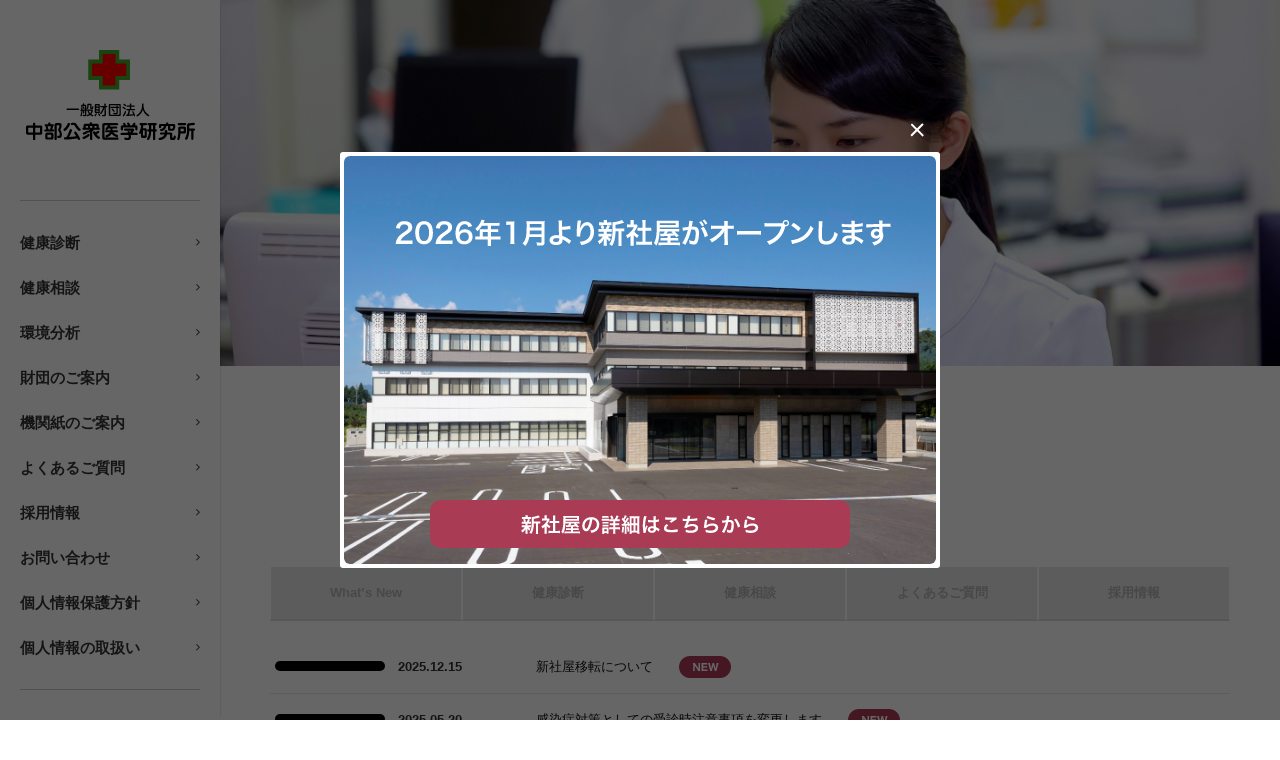

--- FILE ---
content_type: text/html; charset=UTF-8
request_url: https://www.chubukosyu.or.jp/author/chubu-admin/
body_size: 26915
content:
<!DOCTYPE html>
<html lang="ja">
<head>
<meta charset=utf-8>
<meta name="description" content="一般財団法人中部公衆医学研究所は、さまざまな健診や分析を通して、健康と環境について広く提案、発信しています。">
<meta name="keywords" content="一般財団法人中部公衆医学研究所,健康診断,健康相談,特定健診,特定保健指導,巡回健診,環境分析,環境測定">	
<meta http-equiv="X-UA-Compatible" content="IE=edge">
<meta name="viewport" content="width=1024">
<meta name="format-detection" content="telephone=no">
<link rel="stylesheet" href="https://www.chubukosyu.or.jp/css/style.css?2512150601">
<link rel="shortcut icon" href="https://www.chubukosyu.or.jp/wp-content/uploads/2018/08/favicon.png">
<link rel="apple-touch-icon-precomposed" href="https://www.chubukosyu.or.jp/wp-content/uploads/2018/08/webclip.png" />
<title>中部公衆医学研究所 &#8211; 一般財団法人 中部公衆医学研究所　健康を大切に！環境を大切に！</title>
<meta name='robots' content='max-image-preview:large' />
<link rel='dns-prefetch' href='//ajax.googleapis.com' />
<link rel='dns-prefetch' href='//s.w.org' />
<link rel="alternate" type="application/rss+xml" title="一般財団法人 中部公衆医学研究所　健康を大切に！環境を大切に！ &raquo; 中部公衆医学研究所 による投稿のフィード" href="https://www.chubukosyu.or.jp/author/chubu-admin/feed/" />
<link rel='stylesheet' id='wp-block-library-css'  href='https://www.chubukosyu.or.jp/wp-includes/css/dist/block-library/style.min.css' type='text/css' media='all' />
<style type="text/css">.recentcomments a{display:inline !important;padding:0 !important;margin:0 !important;}</style>		<style type="text/css" id="wp-custom-css">
			/* 投稿ページ */
@media only screen and (min-device-width: 640px){
.content-area-cke{
    display: flex;
    flex: 1;
}
.content-cke{
    flex:1;
    height: auto;
    margin: 10px 10px 0 10px;
}
}

@media only screen and (max-device-width: 639px){
.content-cke{
    flex: 1;
    font-size:14px;
    line-height: 1.8em;
	 margin: 10px 10px 0 10px;
}
}		</style>
		<!-- Global site tag (gtag.js) - Google Analytics -->
<script async src="https://www.googletagmanager.com/gtag/js?id=UA-123269785-1"></script>
<script>
  window.dataLayer = window.dataLayer || [];
  function gtag(){dataLayer.push(arguments);}
  gtag('js', new Date());

  gtag('config', 'UA-123269785-1');
</script>	
</head>
<body data-rsssl=1 id="scrolltop">    
    <header id="header">
                
        <div class="scroll">
            <div class="adjustment">
                                <p id="logo"><a href="https://www.chubukosyu.or.jp/"><img src="[data-uri]" data-img="https://www.chubukosyu.or.jp/images/common/logo@pc.svg" class="sw" alt="一般財団法人 中部公衆医学研究所　健康を大切に！環境を大切に！"></a></p>
                                
                <p id="menu"><span></span></p>
                <div id="nav">
                    <nav class="wrap">
    <ul>
        <li><a href="https://www.chubukosyu.or.jp/medical/" title="健康診断">健康診断</a>
            <div class="children">
                <div class="scroller">
                    <ul>
                        <li class="medical tag">健康診断</li>
                        <li><a href="https://www.chubukosyu.or.jp/medical/" title="健康診断の種類">健康診断の種類</a></li>
                        <li class="pdf"><a href="https://www.chubukosyu.or.jp/wp-content/uploads/2024/03/d6913c4e3349e878d2cbb32fa4847d31.pdf" target="_blank" title="健康診断料金表（PDF）">・健康診断料金表（PDF）</a></li>
                        <li><a href="https://www.chubukosyu.or.jp/medical/#type" title="職場で行う健康診断">職場で行う健康診断</a></li>
                        <li><a href="https://www.chubukosyu.or.jp/medical/cities/" title="市町村で行う健康診断">市町村で行う健康診断</a></li>
                        <li><a href="https://www.chubukosyu.or.jp/medical/school/" title="学校で行う健康診断">学校で行う健康診断</a></li>
                        <li><a href="https://www.chubukosyu.or.jp/medical/view/" title="検査結果の見方">検査結果の見方</a></li>
                        <li><a href="https://www.chubukosyu.or.jp/medical/junkai/" title="巡回健診について">巡回健診について</a></li>
                        <li><a href="https://www.chubukosyu.or.jp/faq/#medical" title="よくあるご質問">よくあるご質問</a></li>
                        <li><a href="https://www.chubukosyu.or.jp/medical/jisseki/" title="健康診断の実績">健康診断の実績</a></li>
                    </ul>
                </div>
            </div>
        </li>
        <li><a href="https://www.chubukosyu.or.jp/health/" title="健康相談">健康相談</a>
            <div class="children">
                <div class="scroller">
                    <ul>
                        <li class="health tag">健康相談</li>
                        <li><a href="https://www.chubukosyu.or.jp/health/" title="健康相談">健康相談</a></li>
                        <li><a href="https://www.chubukosyu.or.jp/health/annai/" title="職場の健康相談のご案内">職場の健康相談のご案内</a></li>
                        <li class="na"><a href="https://www.chubukosyu.or.jp/health/tokutei/" title="特定健診・特定保健指導">特定健診・特定保健指導</a></li>
                        <li><a href="https://www.chubukosyu.or.jp/health/tokutei/" title="特定健診・特定保健指導とは">・特定健診・特定保健指導とは</a></li>
                        <li><a href="https://www.chubukosyu.or.jp/health/tokutei/metabolic/" title="メタボリックシンドロームとは">・メタボリックシンドロームとは</a></li>
                        <li><a href="https://www.chubukosyu.or.jp/health/tokutei/shien/" title="支援内容">・支援内容</a></li>
                        <li class="na"><a href="https://www.chubukosyu.or.jp/health/kaizen/" title="改善ケースのご紹介">改善ケースのご紹介</a></li>
                        <li><a href="https://www.chubukosyu.or.jp/health/kaizen/#a" title="改善ケースＡ（20代男性）">・改善ケースＡ（20代男性）</a></li>
                        <li><a href="https://www.chubukosyu.or.jp/health/kaizen/#b" title="改善ケースＢ（40代男性）">・改善ケースＢ（40代男性）</a></li>
                        <li><a href="https://www.chubukosyu.or.jp/faq/#health" title="よくあるご質問">よくあるご質問</a></li>
                    </ul>
                </div>
            </div>
        </li>
        <li><a href="https://www.chubukosyu.or.jp/kankyo/" title="環境分析">環境分析</a>
            <div class="children">
                <div class="scroller">
                    <ul>
                        <li class="kankyo tag">環境分析</li>
                        <li><a href="https://www.chubukosyu.or.jp/kankyo/" title="環境分析検査項目一覧">環境分析検査項目一覧</a></li>
                        <li><a href="https://www.chubukosyu.or.jp/kankyo/suishitsu/" title="飲料水水質検査">飲料水水質検査</a></li>
                        <li><a href="https://www.chubukosyu.or.jp/kankyo/saisui/" title="採水方法">・採水方法</a></li>
                        <li><a href="https://www.chubukosyu.or.jp/kankyo/k_keiryo/" title="環境計量証明">環境計量証明</a></li>
                        <li class="na"><a href="https://www.chubukosyu.or.jp/kankyo/" title="食品検査">食品検査</a></li>
                        <li><a href="https://www.chubukosyu.or.jp/kankyo/nouyaku/" title="残留農薬分析（ポジティブリスト制）">・残留農薬分析（ポジティブリスト制）</a></li>
                        <li><a href="https://www.chubukosyu.or.jp/kankyo/saikin/" title="細菌検査">・細菌検査</a></li>
                        <li><a href="https://www.chubukosyu.or.jp/kankyo/seibun/" title="成分分析">・成分分析</a></li>
                        <li><a href="https://www.chubukosyu.or.jp/kankyo/ibutsu/" title="異物検査">・異物検査</a></li>
                        <li><a href="https://www.chubukosyu.or.jp/kankyo/eiseikanri/" title="工場衛生管理">・工場衛生管理</a></li>
                        <li><a href="https://www.chubukosyu.or.jp/kankyo/sokutei/" title="作業環境測定">作業環境測定</a></li>
                        <li><a href="https://www.chubukosyu.or.jp/kankyo/kenchiku/" title="建築物環境測定">建築物環境測定</a></li>
                        <li><a href="https://www.chubukosyu.or.jp/kankyo/koshueisei/" title="公衆衛生に係る検査">公衆衛生に係る検査</a></li>
                        <li><a href="https://www.chubukosyu.or.jp/faq/#kankyo" title="よくあるご質問">よくあるご質問</a></li>
                        <li><a href="https://www.chubukosyu.or.jp/kankyo/mosikomi/" title="申込書">申込書</a></li>
                    </ul>
                </div>
            </div>
        </li>
        <li><a href="https://www.chubukosyu.or.jp/about/" title="財団のご案内">財団のご案内</a>
            <div class="children">
                <div class="scroller">
                    <ul>
                        <li class="about tag">財団のご案内</li>
                        <li><a href="https://www.chubukosyu.or.jp/about/" title="ごあいさつ">ごあいさつ</a></li>
                        <li><a href="https://www.chubukosyu.or.jp/about/outline/" title="法人概要">法人概要</a></li>
                        <li><a href="https://www.chubukosyu.or.jp/about/enkaku/" title="沿革">沿革</a></li>
                        <li class="na"><a href="#" title="公益法人公開情報">公益法人公開情報</a></li>
                        <li class="pdf"><a href="https://www.chubukosyu.or.jp/wp-content/uploads/2020/07/c15f4a8234b3b8685d64eb7a063e6d6c.pdf" target="_blank" title="定款（PDF）">・定款（PDF）</a></li>
                        <li class="pdf"><a href="https://www.chubukosyu.or.jp/wp-content/uploads/2025/10/202506_kessann.pdf" target="_blank" title="決算書（PDF）">・決算書（PDF）</a></li>
                        <li class="pdf"><a href="https://www.chubukosyu.or.jp/wp-content/uploads/2024/09/ebdfeb1f7561e579543eea4267f0ec82.pdf" target="_blank" title="役員および評議員名簿（PDF）">・役員および評議員名簿（PDF）</a></li>
                        <li class="pdf"><a href="https://www.chubukosyu.or.jp/wp-content/uploads/2024/09/de2b5a4901d5127d7790680a607bdc68.pdf" target="_blank" title="事業報告（PDF）">・事業報告（PDF）</a></li>
                        <li class="pdf"><a href="https://www.chubukosyu.or.jp/wp-content/uploads/2024/09/9cb7f46f0c680ce07c9130fabe19da71.pdf" target="_blank" title="事業計画（PDF）">・事業計画（PDF）</a></li>
                        <li><a href="https://www.chubukosyu.or.jp/about/access/" title="アクセス">アクセス</a></li>
                    </ul>
                </div>
            </div>
        </li>
        <li><a href="https://www.chubukosyu.or.jp/kikanshi/" title="機関紙のご案内">機関紙のご案内</a></li>
        <li><a href="https://www.chubukosyu.or.jp/faq/" title="よくあるご質問">よくあるご質問</a>
            <div class="children">
                <div class="scroller">
                    <ul>
                        <li class="faq tag">よくあるご質問</li>
                        <li><a href="https://www.chubukosyu.or.jp/faq/#medical" title="健康診断に関するご質問">健康診断に関するご質問</a></li>
                        <li><a href="https://www.chubukosyu.or.jp/faq/#health" title="特定保健指導に関するご質問">特定保健指導に関するご質問</a></li>
                        <li><a href="https://www.chubukosyu.or.jp/faq/" title="環境分析に関するご質問">環境分析に関するご質問</a></li>
                    </ul>
                </div>
            </div>
        </li>
        <li><a href="https://www.chubukosyu.or.jp/recruit/" title="採用情報">採用情報</a>
            <div class="children">
                <div class="scroller">
                    <ul>
                        <li class="recruit tag">採用情報</li>
                        <li><a href="https://www.chubukosyu.or.jp/recruit/#staff" title="職員募集">職員募集</a></li>
                        <li><a href="https://www.chubukosyu.or.jp/recruit/#part" title="パート職員募集">パート職員募集</a></li>
                        <li class="pdf"><a href="https://www.chubukosyu.or.jp/wp-content/uploads/2019/11/recruit_privacy.pdf" target="_blank" title="採用選考における個人情報の取扱同意書（PDF）">・採用選考における個人情報の取扱同意書（PDF）</a></li>
                    </ul>
                </div>
            </div>
        </li>
        <li><a href="https://www.chubukosyu.or.jp/contact/" title="お問い合わせ">お問い合わせ</a>
            <div class="children">
                <div class="scroller">
                    <ul>
                        <li class="contact tag">お問い合わせ</li>
                        <li><a href="https://www.chubukosyu.or.jp/contact" title="お問い合わせ">お問い合わせ</a></li>
                        <li><a href="https://www.chubukosyu.or.jp/privacypolicy-2" title="個人情報の取扱い">個人情報保護方針</a></li>

                    </ul>
                </div>
            </div>
        </li>
    <li><a href="https://www.chubukosyu.or.jp/privacypolicy-2" title="個人情報保護方針">個人情報保護方針</a></li>
    <li><a href="https://www.chubukosyu.or.jp/privacypolicy" title="個人情報の取扱い">個人情報の取扱い</a></li>

    </ul>
</nav>
                </div>
                <div class="sub">
                    <ul>
                        <li><a href="https://www.chubukosyu.or.jp/link/">リンク集</a></li>
                        <li><a href="https://www.chubukosyu.or.jp/sitemaps/">サイトマップ</a></li>
                    </ul>
					<p class="tc mt20"><img src="https://www.chubukosyu.or.jp/images/common/icon-pp.png" width="82px" alt="プライバシー"></p>
                </div>
            </div>
        </div>
        
            </header><div id="container">
        <main id="content" class="entry">
        <article>
            <figure><img src="https://www.chubukosyu.or.jp/images/news/mv.jpg" alt="お知らせ"></figure>
            <div class="inner cf">
                <h1 class="ttl">  中部公衆医学研究所 一覧</h1>
                <ul class="tab row grid05 nm">
                    <li><a href="https://www.chubukosyu.or.jp/topics/">What’s New</a></li>
                    <li><a href="https://www.chubukosyu.or.jp/medical-info/">健康診断</a></li>
                    <li><a href="https://www.chubukosyu.or.jp/health-info/">健康相談</a></li>
                    <li><a href="https://www.chubukosyu.or.jp/faq-info/">よくあるご質問</a></li>
                    <li><a href="https://www.chubukosyu.or.jp/recruit-info/">採用情報</a></li>
                </ul>
                <dl class="entry-list">
                                        <dt><span class="cat"></span>　<time datetime="2025-12-15T15:17:32+09:00">2025.12.15</time></dt>
                    <dd><a href="https://www.chubukosyu.or.jp/news/956/">新社屋移転について</a>　<span>　<img src="https://www.chubukosyu.or.jp/images/common/icon-new.svg" alt="NEW" class="vm"></span></dd>
                                        <dt><span class="cat"></span>　<time datetime="2025-05-20T14:23:00+09:00">2025.05.20</time></dt>
                    <dd><a href="https://www.chubukosyu.or.jp/news/941/">感染症対策としての受診時注意事項を変更します</a>　<span>　<img src="https://www.chubukosyu.or.jp/images/common/icon-new.svg" alt="NEW" class="vm"></span></dd>
                                        <dt><span class="cat"></span>　<time datetime="2025-04-09T11:00:07+09:00">2025.04.09</time></dt>
                    <dd><a href="https://www.chubukosyu.or.jp/news/935/">プライバシーマーク更新について</a></dd>
                                        <dt><span class="cat"></span>　<time datetime="2024-10-17T13:48:55+09:00">2024.10.17</time></dt>
                    <dd><a href="https://www.chubukosyu.or.jp/recruit-info/904/">2025年4月入社職員を募集します</a></dd>
                                        <dt><span class="cat"></span>　<time datetime="2024-09-26T13:46:02+09:00">2024.09.26</time></dt>
                    <dd><a href="https://www.chubukosyu.or.jp/news/896/">宝くじ助成事業について</a></dd>
                                        <dt><span class="cat"></span>　<time datetime="2023-09-26T13:59:58+09:00">2023.09.26</time></dt>
                    <dd><a href="https://www.chubukosyu.or.jp/recruit-info/861/">2023年度（2024年度採用）職員募集のお知らせ</a></dd>
                                        <dt><span class="cat"></span>　<time datetime="2023-05-08T13:59:03+09:00">2023.05.08</time></dt>
                    <dd><a href="https://www.chubukosyu.or.jp/news/841/">新型コロナウイルス対策としての受診時注意事項を変更します</a></dd>
                                        <dt><span class="cat"></span>　<time datetime="2023-04-04T09:39:25+09:00">2023.04.04</time></dt>
                    <dd><a href="https://www.chubukosyu.or.jp/news/828/">令和5年4月より料金表を変更します</a></dd>
                                        <dt><span class="cat"></span>　<time datetime="2023-03-30T09:26:50+09:00">2023.03.30</time></dt>
                    <dd><a href="https://www.chubukosyu.or.jp/news/821/">新型コロナウイルス対策としての受診時注意事項を変更します</a></dd>
                                        <dt><span class="cat"></span>　<time datetime="2022-05-23T14:58:01+09:00">2022.05.23</time></dt>
                    <dd><a href="https://www.chubukosyu.or.jp/news/755/">公益財団法人ＪＫＡオートレース補助事業の完了のお知らせ</a></dd>
                                        <dt><span class="cat"></span>　<time datetime="2022-03-30T14:04:40+09:00">2022.03.30</time></dt>
                    <dd><a href="https://www.chubukosyu.or.jp/news/742/">新型コロナウイルス対策としての受診時注意事項を変更します</a></dd>
                                        <dt><span class="cat"></span>　<time datetime="2021-03-23T09:58:30+09:00">2021.03.23</time></dt>
                    <dd><a href="https://www.chubukosyu.or.jp/news/708/">溶接ヒューム濃度測定についてのご案内</a></dd>
                                        <dt><span class="cat"></span>　<time datetime="2020-12-24T13:33:29+09:00">2020.12.24</time></dt>
                    <dd><a href="https://www.chubukosyu.or.jp/news/705/">新型コロナウイルス抗原定量検査のご案内＜完全予約制＞</a></dd>
                                        <dt><span class="cat"></span>　<time datetime="2020-08-25T17:16:01+09:00">2020.08.25</time></dt>
                    <dd><a href="https://www.chubukosyu.or.jp/medical-info/618/">新型コロナウイルス対策としての受診時の注意事項を改めました。</a></dd>
                                        <dt><span class="cat"></span>　<time datetime="2020-06-19T14:05:35+09:00">2020.06.19</time></dt>
                    <dd><a href="https://www.chubukosyu.or.jp/medical-info/604/">国内移動規制の解除に伴い受診時の注意事項を変更します</a></dd>
                                        <dt><span class="cat"></span>　<time datetime="2020-05-18T09:47:50+09:00">2020.05.18</time></dt>
                    <dd><a href="https://www.chubukosyu.or.jp/news/590/">緊急事態宣言の解除に伴い受診時の注意事項を変更します</a></dd>
                                        <dt><span class="cat"></span>　<time datetime="2020-05-08T14:36:03+09:00">2020.05.08</time></dt>
                    <dd><a href="https://www.chubukosyu.or.jp/news/580/">健康診断・保健指導業務を再開します</a></dd>
                                        <dt><span class="cat"></span>　<time datetime="2020-04-17T12:31:38+09:00">2020.04.17</time></dt>
                    <dd><a href="https://www.chubukosyu.or.jp/news/575/">緊急事態宣言発令に伴う健康診断・保健指導業務の中止について</a></dd>
                                        <dt><span class="cat"></span>　<time datetime="2019-04-08T12:26:25+09:00">2019.04.08</time></dt>
                    <dd><a href="https://www.chubukosyu.or.jp/news/393/">脳梗塞や心筋梗塞の将来リスクをお調べします</a></dd>
                                        <dt><span class="cat"></span>　<time datetime="2019-04-08T12:26:22+09:00">2019.04.08</time></dt>
                    <dd><a href="https://www.chubukosyu.or.jp/news/384/">風しん抗体検査が受診できます</a></dd>
                                    </dl>
                <div class='wp-pagenavi' role='navigation'>
<span aria-current='page' class='current'>1</span><a class="page larger" title="ページ 2" href="https://www.chubukosyu.or.jp/author/chubu-admin/page/2/">2</a><a class="nextpostslink" rel="next" aria-label="Next Page" href="https://www.chubukosyu.or.jp/author/chubu-admin/page/2/">»</a>
</div>            </div>
        </article>
    </main>
        <aside class="bnr">
    <div class="inner cf">
        <div id="res" class="row grid02 m2">
            <section class="col">
                <h2 class="mb10">お電話でのお問い合わせ</h2>
                <dl class="cf">
                    <dt>健康診断について</dt>
                    <dd><span class="tel-link01">0265-24-1505</span></dd>
                    <dt>健康相談について</dt>
                    <dd><span class="tel-link02">0265-24-1507</span></dd>
                    <dt>環境分析について</dt>
                    <dd><span class="tel-link03">0265-24-1509</span></dd>
                </dl>
                <p class="tc">受付時間：8:30〜17:30（平日に限ります）</p>
            </section>
            <section class="col">
                <h2>Webでのお問い合わせ</h2>
                <ul class="btn-list">
                    <li><a href="https://www.chubukosyu.or.jp/contact/">お問い合わせフォーム</a></li>
                    <li><a href="https://www.chubukosyu.or.jp/faq/">よくあるご質問</a></li>
                </ul>
            </section>
        </div>
        <ul class="row grid04 tc">
            <li><a href="https://privacymark.jp/" target="_blank" rel="noopener"><img width="240" height="72" src="https://www.chubukosyu.or.jp/wp-content/uploads/2018/12/bnr-privacymark201812.png" class="image wp-image-329  attachment-full size-full" alt="プライバシーマーク" loading="lazy" style="max-width: 100%; height: auto;" /></a></li><li><a href="http://keirin.jp/pc/top" target="_blank" rel="noopener"><img width="240" height="72" src="https://www.chubukosyu.or.jp/wp-content/uploads/2018/07/bnr-keirinjp.jpg" class="image wp-image-157  attachment-full size-full" alt="" loading="lazy" style="max-width: 100%; height: auto;" /></a></li><li><a href="http://hojo.keirin-autorace.or.jp/" target="_blank" rel="noopener"><img width="240" height="72" src="https://www.chubukosyu.or.jp/wp-content/uploads/2021/04/bnr-autorace.png" class="image wp-image-711  attachment-full size-full" alt="" loading="lazy" style="max-width: 100%; height: auto;" /></a></li><li><a href="http://jla-takarakuji.or.jp/" target="_blank" rel="noopener"><img width="240" height="72" src="https://www.chubukosyu.or.jp/wp-content/uploads/2019/09/bnr-takarakuji.png" class="image wp-image-554  attachment-full size-full" alt="日本宝くじ協会" loading="lazy" style="max-width: 100%; height: auto;" /></a></li>        </ul>
    </div>
</aside><div id="scroll"><a href="#scrolltop"><img src="https://www.chubukosyu.or.jp/images/common/pagetop.svg" alt="Page Top"></a></div>
<!-- コンテナ --></div>

<footer id="footer">
	<div class="popup" id="firstTimeModal">
		<div class="popup-inner">
			<div class="modalCloseButton" id="modalCloseCloss"><span class="lineClose"></span></div>
			<div class="modal-content">
				<p class="modal-content-banner"><img src="https://www.chubukosyu.or.jp/images/common/popup-bnr.png" alt="2026年1月より新社屋がオープンします"></p>
				<p class="modal-content-btn"><a href="https://www.chubukosyu.or.jp/news/956/"><img src="https://www.chubukosyu.or.jp/images/common/popup-btn.png" alt="新社屋の詳細はこちらから"></a></p>
			</div>
		</div>
		<div class="black-background" id="js-black-bg"></div>
	</div>
    <nav id="footer-nav">
        <ul>
            <li><a href="https://www.chubukosyu.or.jp/medical/">健康診断</a></li>
            <li><a href="https://www.chubukosyu.or.jp/health/">健康相談</a></li>
            <li><a href="https://www.chubukosyu.or.jp/kankyo/">環境分析</a></li>
            <li><a href="https://www.chubukosyu.or.jp/about/">財団のご案内</a></li>
            <li><a href="https://www.chubukosyu.or.jp/kikanshi/">機関紙のご案内</a></li>
            <li><a href="https://www.chubukosyu.or.jp/faq/">よくあるご質問</a></li>
            <li><a href="https://www.chubukosyu.or.jp/recruit/">採用情報</a></li>
            <li><a href="https://www.chubukosyu.or.jp/contact/">お問い合わせ</a></li>
            <li><a href="https://www.chubukosyu.or.jp/privacypolicy-2/">個人情報保護方針</a></li>
        </ul>
    </nav>
    <small>（C）一般財団法人 中部公衆医学研究所. All Rights Reserved.</small>
</footer>
<script type='text/javascript' src='//ajax.googleapis.com/ajax/libs/jquery/1/jquery.min.js' id='jquery-js'></script>
<script type='text/javascript' src='https://www.chubukosyu.or.jp/js/jquery.matchHeight.js' id='matchHeight-js'></script>
<script type='text/javascript' src='https://www.chubukosyu.or.jp/js/common.js' id='jquery-common-js'></script>
<script type='text/javascript' src='https://www.chubukosyu.or.jp/wp-includes/js/wp-embed.min.js' id='wp-embed-js'></script>
</body>
</html>

--- FILE ---
content_type: text/css
request_url: https://www.chubukosyu.or.jp/css/style.css?2512150601
body_size: 83743
content:
@charset "UTF-8";
/* FONT PATH -------------------------- */
@font-face { font-family: 'FontAwesome'; src: url("../fonts/fontawesome-webfont.eot?v=4.7.0"); src: url("../fonts/fontawesome-webfont.eot?#iefix&v=4.7.0") format("embedded-opentype"), url("../fonts/fontawesome-webfont.woff2?v=4.7.0") format("woff2"), url("../fonts/fontawesome-webfont.woff?v=4.7.0") format("woff"), url("../fonts/fontawesome-webfont.ttf?v=4.7.0") format("truetype"), url("../fonts/fontawesome-webfont.svg?v=4.7.0#fontawesomeregular") format("svg"); font-weight: normal; font-style: normal; }
.fa { display: inline-block; font: normal normal normal 14px/1 FontAwesome; font-size: inherit; text-rendering: auto; -webkit-font-smoothing: antialiased; -moz-osx-font-smoothing: grayscale; }

/* Font Awesome uses the Unicode Private Use Area (PUA) to ensure screen readers do not read off random characters that represent icons */
.fa-glass:before { content: ""; }

.fa-music:before { content: ""; }

.fa-search:before { content: ""; }

.fa-envelope-o:before { content: ""; }

.fa-heart:before { content: ""; }

.fa-star:before { content: ""; }

.fa-star-o:before { content: ""; }

.fa-user:before { content: ""; }

.fa-film:before { content: ""; }

.fa-th-large:before { content: ""; }

.fa-th:before { content: ""; }

.fa-th-list:before { content: ""; }

.fa-check:before { content: ""; }

.fa-remove:before, .fa-close:before, .fa-times:before { content: ""; }

.fa-search-plus:before { content: ""; }

.fa-search-minus:before { content: ""; }

.fa-power-off:before { content: ""; }

.fa-signal:before { content: ""; }

.fa-gear:before, .fa-cog:before { content: ""; }

.fa-trash-o:before { content: ""; }

.fa-home:before { content: ""; }

.fa-file-o:before { content: ""; }

.fa-clock-o:before { content: ""; }

.fa-road:before { content: ""; }

.fa-download:before { content: ""; }

.fa-arrow-circle-o-down:before { content: ""; }

.fa-arrow-circle-o-up:before { content: ""; }

.fa-inbox:before { content: ""; }

.fa-play-circle-o:before { content: ""; }

.fa-rotate-right:before, .fa-repeat:before { content: ""; }

.fa-refresh:before { content: ""; }

.fa-list-alt:before { content: ""; }

.fa-lock:before { content: ""; }

.fa-flag:before { content: ""; }

.fa-headphones:before { content: ""; }

.fa-volume-off:before { content: ""; }

.fa-volume-down:before { content: ""; }

.fa-volume-up:before { content: ""; }

.fa-qrcode:before { content: ""; }

.fa-barcode:before { content: ""; }

.fa-tag:before { content: ""; }

.fa-tags:before { content: ""; }

.fa-book:before { content: ""; }

.fa-bookmark:before { content: ""; }

.fa-print:before { content: ""; }

.fa-camera:before { content: ""; }

.fa-font:before { content: ""; }

.fa-bold:before { content: ""; }

.fa-italic:before { content: ""; }

.fa-text-height:before { content: ""; }

.fa-text-width:before { content: ""; }

.fa-align-left:before { content: ""; }

.fa-align-center:before { content: ""; }

.fa-align-right:before { content: ""; }

.fa-align-justify:before { content: ""; }

.fa-list:before { content: ""; }

.fa-dedent:before, .fa-outdent:before { content: ""; }

.fa-indent:before { content: ""; }

.fa-video-camera:before { content: ""; }

.fa-photo:before, .fa-image:before, .fa-picture-o:before { content: ""; }

.fa-pencil:before { content: ""; }

.fa-map-marker:before { content: ""; }

.fa-adjust:before { content: ""; }

.fa-tint:before { content: ""; }

.fa-edit:before, .fa-pencil-square-o:before { content: ""; }

.fa-share-square-o:before { content: ""; }

.fa-check-square-o:before { content: ""; }

.fa-arrows:before { content: ""; }

.fa-step-backward:before { content: ""; }

.fa-fast-backward:before { content: ""; }

.fa-backward:before { content: ""; }

.fa-play:before { content: ""; }

.fa-pause:before { content: ""; }

.fa-stop:before { content: ""; }

.fa-forward:before { content: ""; }

.fa-fast-forward:before { content: ""; }

.fa-step-forward:before { content: ""; }

.fa-eject:before { content: ""; }

.fa-chevron-left:before { content: ""; }

.fa-chevron-right:before { content: ""; }

.fa-plus-circle:before { content: ""; }

.fa-minus-circle:before { content: ""; }

.fa-times-circle:before { content: ""; }

.fa-check-circle:before { content: ""; }

.fa-question-circle:before { content: ""; }

.fa-info-circle:before { content: ""; }

.fa-crosshairs:before { content: ""; }

.fa-times-circle-o:before { content: ""; }

.fa-check-circle-o:before { content: ""; }

.fa-ban:before { content: ""; }

.fa-arrow-left:before { content: ""; }

.fa-arrow-right:before { content: ""; }

.fa-arrow-up:before { content: ""; }

.fa-arrow-down:before { content: ""; }

.fa-mail-forward:before, .fa-share:before { content: ""; }

.fa-expand:before { content: ""; }

.fa-compress:before { content: ""; }

.fa-plus:before { content: ""; }

.fa-minus:before { content: ""; }

.fa-asterisk:before { content: ""; }

.fa-exclamation-circle:before { content: ""; }

.fa-gift:before { content: ""; }

.fa-leaf:before { content: ""; }

.fa-fire:before { content: ""; }

.fa-eye:before { content: ""; }

.fa-eye-slash:before { content: ""; }

.fa-warning:before, .fa-exclamation-triangle:before { content: ""; }

.fa-plane:before { content: ""; }

.fa-calendar:before { content: ""; }

.fa-random:before { content: ""; }

.fa-comment:before { content: ""; }

.fa-magnet:before { content: ""; }

.fa-chevron-up:before { content: ""; }

.fa-chevron-down:before { content: ""; }

.fa-retweet:before { content: ""; }

.fa-shopping-cart:before { content: ""; }

.fa-folder:before { content: ""; }

.fa-folder-open:before { content: ""; }

.fa-arrows-v:before { content: ""; }

.fa-arrows-h:before { content: ""; }

.fa-bar-chart-o:before, .fa-bar-chart:before { content: ""; }

.fa-twitter-square:before { content: ""; }

.fa-facebook-square:before { content: ""; }

.fa-camera-retro:before { content: ""; }

.fa-key:before { content: ""; }

.fa-gears:before, .fa-cogs:before { content: ""; }

.fa-comments:before { content: ""; }

.fa-thumbs-o-up:before { content: ""; }

.fa-thumbs-o-down:before { content: ""; }

.fa-star-half:before { content: ""; }

.fa-heart-o:before { content: ""; }

.fa-sign-out:before { content: ""; }

.fa-linkedin-square:before { content: ""; }

.fa-thumb-tack:before { content: ""; }

.fa-external-link:before { content: ""; }

.fa-sign-in:before { content: ""; }

.fa-trophy:before { content: ""; }

.fa-github-square:before { content: ""; }

.fa-upload:before { content: ""; }

.fa-lemon-o:before { content: ""; }

.fa-phone:before { content: ""; }

.fa-square-o:before { content: ""; }

.fa-bookmark-o:before { content: ""; }

.fa-phone-square:before { content: ""; }

.fa-twitter:before { content: ""; }

.fa-facebook-f:before, .fa-facebook:before { content: ""; }

.fa-github:before { content: ""; }

.fa-unlock:before { content: ""; }

.fa-credit-card:before { content: ""; }

.fa-feed:before, .fa-rss:before { content: ""; }

.fa-hdd-o:before { content: ""; }

.fa-bullhorn:before { content: ""; }

.fa-bell:before { content: ""; }

.fa-certificate:before { content: ""; }

.fa-hand-o-right:before { content: ""; }

.fa-hand-o-left:before { content: ""; }

.fa-hand-o-up:before { content: ""; }

.fa-hand-o-down:before { content: ""; }

.fa-arrow-circle-left:before { content: ""; }

.fa-arrow-circle-right:before { content: ""; }

.fa-arrow-circle-up:before { content: ""; }

.fa-arrow-circle-down:before { content: ""; }

.fa-globe:before { content: ""; }

.fa-wrench:before { content: ""; }

.fa-tasks:before { content: ""; }

.fa-filter:before { content: ""; }

.fa-briefcase:before { content: ""; }

.fa-arrows-alt:before { content: ""; }

.fa-group:before, .fa-users:before { content: ""; }

.fa-chain:before, .fa-link:before { content: ""; }

.fa-cloud:before { content: ""; }

.fa-flask:before { content: ""; }

.fa-cut:before, .fa-scissors:before { content: ""; }

.fa-copy:before, .fa-files-o:before { content: ""; }

.fa-paperclip:before { content: ""; }

.fa-save:before, .fa-floppy-o:before { content: ""; }

.fa-square:before { content: ""; }

.fa-navicon:before, .fa-reorder:before, .fa-bars:before { content: ""; }

.fa-list-ul:before { content: ""; }

.fa-list-ol:before { content: ""; }

.fa-strikethrough:before { content: ""; }

.fa-underline:before { content: ""; }

.fa-table:before { content: ""; }

.fa-magic:before { content: ""; }

.fa-truck:before { content: ""; }

.fa-pinterest:before { content: ""; }

.fa-pinterest-square:before { content: ""; }

.fa-google-plus-square:before { content: ""; }

.fa-google-plus:before { content: ""; }

.fa-money:before { content: ""; }

.fa-caret-down:before { content: ""; }

.fa-caret-up:before { content: ""; }

.fa-caret-left:before { content: ""; }

.fa-caret-right:before { content: ""; }

.fa-columns:before { content: ""; }

.fa-unsorted:before, .fa-sort:before { content: ""; }

.fa-sort-down:before, .fa-sort-desc:before { content: ""; }

.fa-sort-up:before, .fa-sort-asc:before { content: ""; }

.fa-envelope:before { content: ""; }

.fa-linkedin:before { content: ""; }

.fa-rotate-left:before, .fa-undo:before { content: ""; }

.fa-legal:before, .fa-gavel:before { content: ""; }

.fa-dashboard:before, .fa-tachometer:before { content: ""; }

.fa-comment-o:before { content: ""; }

.fa-comments-o:before { content: ""; }

.fa-flash:before, .fa-bolt:before { content: ""; }

.fa-sitemap:before { content: ""; }

.fa-umbrella:before { content: ""; }

.fa-paste:before, .fa-clipboard:before { content: ""; }

.fa-lightbulb-o:before { content: ""; }

.fa-exchange:before { content: ""; }

.fa-cloud-download:before { content: ""; }

.fa-cloud-upload:before { content: ""; }

.fa-user-md:before { content: ""; }

.fa-stethoscope:before { content: ""; }

.fa-suitcase:before { content: ""; }

.fa-bell-o:before { content: ""; }

.fa-coffee:before { content: ""; }

.fa-cutlery:before { content: ""; }

.fa-file-text-o:before { content: ""; }

.fa-building-o:before { content: ""; }

.fa-hospital-o:before { content: ""; }

.fa-ambulance:before { content: ""; }

.fa-medkit:before { content: ""; }

.fa-fighter-jet:before { content: ""; }

.fa-beer:before { content: ""; }

.fa-h-square:before { content: ""; }

.fa-plus-square:before { content: ""; }

.fa-angle-double-left:before { content: ""; }

.fa-angle-double-right:before { content: ""; }

.fa-angle-double-up:before { content: ""; }

.fa-angle-double-down:before { content: ""; }

.fa-angle-left:before { content: ""; }

.fa-angle-right:before { content: ""; }

.fa-angle-up:before { content: ""; }

.fa-angle-down:before { content: ""; }

.fa-desktop:before { content: ""; }

.fa-laptop:before { content: ""; }

.fa-tablet:before { content: ""; }

.fa-mobile-phone:before, .fa-mobile:before { content: ""; }

.fa-circle-o:before { content: ""; }

.fa-quote-left:before { content: ""; }

.fa-quote-right:before { content: ""; }

.fa-spinner:before { content: ""; }

.fa-circle:before { content: ""; }

.fa-mail-reply:before, .fa-reply:before { content: ""; }

.fa-github-alt:before { content: ""; }

.fa-folder-o:before { content: ""; }

.fa-folder-open-o:before { content: ""; }

.fa-smile-o:before { content: ""; }

.fa-frown-o:before { content: ""; }

.fa-meh-o:before { content: ""; }

.fa-gamepad:before { content: ""; }

.fa-keyboard-o:before { content: ""; }

.fa-flag-o:before { content: ""; }

.fa-flag-checkered:before { content: ""; }

.fa-terminal:before { content: ""; }

.fa-code:before { content: ""; }

.fa-mail-reply-all:before, .fa-reply-all:before { content: ""; }

.fa-star-half-empty:before, .fa-star-half-full:before, .fa-star-half-o:before { content: ""; }

.fa-location-arrow:before { content: ""; }

.fa-crop:before { content: ""; }

.fa-code-fork:before { content: ""; }

.fa-unlink:before, .fa-chain-broken:before { content: ""; }

.fa-question:before { content: ""; }

.fa-info:before { content: ""; }

.fa-exclamation:before { content: ""; }

.fa-superscript:before { content: ""; }

.fa-subscript:before { content: ""; }

.fa-eraser:before { content: ""; }

.fa-puzzle-piece:before { content: ""; }

.fa-microphone:before { content: ""; }

.fa-microphone-slash:before { content: ""; }

.fa-shield:before { content: ""; }

.fa-calendar-o:before { content: ""; }

.fa-fire-extinguisher:before { content: ""; }

.fa-rocket:before { content: ""; }

.fa-maxcdn:before { content: ""; }

.fa-chevron-circle-left:before { content: ""; }

.fa-chevron-circle-right:before { content: ""; }

.fa-chevron-circle-up:before { content: ""; }

.fa-chevron-circle-down:before { content: ""; }

.fa-html5:before { content: ""; }

.fa-css3:before { content: ""; }

.fa-anchor:before { content: ""; }

.fa-unlock-alt:before { content: ""; }

.fa-bullseye:before { content: ""; }

.fa-ellipsis-h:before { content: ""; }

.fa-ellipsis-v:before { content: ""; }

.fa-rss-square:before { content: ""; }

.fa-play-circle:before { content: ""; }

.fa-ticket:before { content: ""; }

.fa-minus-square:before { content: ""; }

.fa-minus-square-o:before { content: ""; }

.fa-level-up:before { content: ""; }

.fa-level-down:before { content: ""; }

.fa-check-square:before { content: ""; }

.fa-pencil-square:before { content: ""; }

.fa-external-link-square:before { content: ""; }

.fa-share-square:before { content: ""; }

.fa-compass:before { content: ""; }

.fa-toggle-down:before, .fa-caret-square-o-down:before { content: ""; }

.fa-toggle-up:before, .fa-caret-square-o-up:before { content: ""; }

.fa-toggle-right:before, .fa-caret-square-o-right:before { content: ""; }

.fa-euro:before, .fa-eur:before { content: ""; }

.fa-gbp:before { content: ""; }

.fa-dollar:before, .fa-usd:before { content: ""; }

.fa-rupee:before, .fa-inr:before { content: ""; }

.fa-cny:before, .fa-rmb:before, .fa-yen:before, .fa-jpy:before { content: ""; }

.fa-ruble:before, .fa-rouble:before, .fa-rub:before { content: ""; }

.fa-won:before, .fa-krw:before { content: ""; }

.fa-bitcoin:before, .fa-btc:before { content: ""; }

.fa-file:before { content: ""; }

.fa-file-text:before { content: ""; }

.fa-sort-alpha-asc:before { content: ""; }

.fa-sort-alpha-desc:before { content: ""; }

.fa-sort-amount-asc:before { content: ""; }

.fa-sort-amount-desc:before { content: ""; }

.fa-sort-numeric-asc:before { content: ""; }

.fa-sort-numeric-desc:before { content: ""; }

.fa-thumbs-up:before { content: ""; }

.fa-thumbs-down:before { content: ""; }

.fa-youtube-square:before { content: ""; }

.fa-youtube:before { content: ""; }

.fa-xing:before { content: ""; }

.fa-xing-square:before { content: ""; }

.fa-youtube-play:before { content: ""; }

.fa-dropbox:before { content: ""; }

.fa-stack-overflow:before { content: ""; }

.fa-instagram:before { content: ""; }

.fa-flickr:before { content: ""; }

.fa-adn:before { content: ""; }

.fa-bitbucket:before { content: ""; }

.fa-bitbucket-square:before { content: ""; }

.fa-tumblr:before { content: ""; }

.fa-tumblr-square:before { content: ""; }

.fa-long-arrow-down:before { content: ""; }

.fa-long-arrow-up:before { content: ""; }

.fa-long-arrow-left:before { content: ""; }

.fa-long-arrow-right:before { content: ""; }

.fa-apple:before { content: ""; }

.fa-windows:before { content: ""; }

.fa-android:before { content: ""; }

.fa-linux:before { content: ""; }

.fa-dribbble:before { content: ""; }

.fa-skype:before { content: ""; }

.fa-foursquare:before { content: ""; }

.fa-trello:before { content: ""; }

.fa-female:before { content: ""; }

.fa-male:before { content: ""; }

.fa-gittip:before, .fa-gratipay:before { content: ""; }

.fa-sun-o:before { content: ""; }

.fa-moon-o:before { content: ""; }

.fa-archive:before { content: ""; }

.fa-bug:before { content: ""; }

.fa-vk:before { content: ""; }

.fa-weibo:before { content: ""; }

.fa-renren:before { content: ""; }

.fa-pagelines:before { content: ""; }

.fa-stack-exchange:before { content: ""; }

.fa-arrow-circle-o-right:before { content: ""; }

.fa-arrow-circle-o-left:before { content: ""; }

.fa-toggle-left:before, .fa-caret-square-o-left:before { content: ""; }

.fa-dot-circle-o:before { content: ""; }

.fa-wheelchair:before { content: ""; }

.fa-vimeo-square:before { content: ""; }

.fa-turkish-lira:before, .fa-try:before { content: ""; }

.fa-plus-square-o:before { content: ""; }

.fa-space-shuttle:before { content: ""; }

.fa-slack:before { content: ""; }

.fa-envelope-square:before { content: ""; }

.fa-wordpress:before { content: ""; }

.fa-openid:before { content: ""; }

.fa-institution:before, .fa-bank:before, .fa-university:before { content: ""; }

.fa-mortar-board:before, .fa-graduation-cap:before { content: ""; }

.fa-yahoo:before { content: ""; }

.fa-google:before { content: ""; }

.fa-reddit:before { content: ""; }

.fa-reddit-square:before { content: ""; }

.fa-stumbleupon-circle:before { content: ""; }

.fa-stumbleupon:before { content: ""; }

.fa-delicious:before { content: ""; }

.fa-digg:before { content: ""; }

.fa-pied-piper-pp:before { content: ""; }

.fa-pied-piper-alt:before { content: ""; }

.fa-drupal:before { content: ""; }

.fa-joomla:before { content: ""; }

.fa-language:before { content: ""; }

.fa-fax:before { content: ""; }

.fa-building:before { content: ""; }

.fa-child:before { content: ""; }

.fa-paw:before { content: ""; }

.fa-spoon:before { content: ""; }

.fa-cube:before { content: ""; }

.fa-cubes:before { content: ""; }

.fa-behance:before { content: ""; }

.fa-behance-square:before { content: ""; }

.fa-steam:before { content: ""; }

.fa-steam-square:before { content: ""; }

.fa-recycle:before { content: ""; }

.fa-automobile:before, .fa-car:before { content: ""; }

.fa-cab:before, .fa-taxi:before { content: ""; }

.fa-tree:before { content: ""; }

.fa-spotify:before { content: ""; }

.fa-deviantart:before { content: ""; }

.fa-soundcloud:before { content: ""; }

.fa-database:before { content: ""; }

.fa-file-pdf-o:before { content: ""; }

.fa-file-word-o:before { content: ""; }

.fa-file-excel-o:before { content: ""; }

.fa-file-powerpoint-o:before { content: ""; }

.fa-file-photo-o:before, .fa-file-picture-o:before, .fa-file-image-o:before { content: ""; }

.fa-file-zip-o:before, .fa-file-archive-o:before { content: ""; }

.fa-file-sound-o:before, .fa-file-audio-o:before { content: ""; }

.fa-file-movie-o:before, .fa-file-video-o:before { content: ""; }

.fa-file-code-o:before { content: ""; }

.fa-vine:before { content: ""; }

.fa-codepen:before { content: ""; }

.fa-jsfiddle:before { content: ""; }

.fa-life-bouy:before, .fa-life-buoy:before, .fa-life-saver:before, .fa-support:before, .fa-life-ring:before { content: ""; }

.fa-circle-o-notch:before { content: ""; }

.fa-ra:before, .fa-resistance:before, .fa-rebel:before { content: ""; }

.fa-ge:before, .fa-empire:before { content: ""; }

.fa-git-square:before { content: ""; }

.fa-git:before { content: ""; }

.fa-y-combinator-square:before, .fa-yc-square:before, .fa-hacker-news:before { content: ""; }

.fa-tencent-weibo:before { content: ""; }

.fa-qq:before { content: ""; }

.fa-wechat:before, .fa-weixin:before { content: ""; }

.fa-send:before, .fa-paper-plane:before { content: ""; }

.fa-send-o:before, .fa-paper-plane-o:before { content: ""; }

.fa-history:before { content: ""; }

.fa-circle-thin:before { content: ""; }

.fa-header:before { content: ""; }

.fa-paragraph:before { content: ""; }

.fa-sliders:before { content: ""; }

.fa-share-alt:before { content: ""; }

.fa-share-alt-square:before { content: ""; }

.fa-bomb:before { content: ""; }

.fa-soccer-ball-o:before, .fa-futbol-o:before { content: ""; }

.fa-tty:before { content: ""; }

.fa-binoculars:before { content: ""; }

.fa-plug:before { content: ""; }

.fa-slideshare:before { content: ""; }

.fa-twitch:before { content: ""; }

.fa-yelp:before { content: ""; }

.fa-newspaper-o:before { content: ""; }

.fa-wifi:before { content: ""; }

.fa-calculator:before { content: ""; }

.fa-paypal:before { content: ""; }

.fa-google-wallet:before { content: ""; }

.fa-cc-visa:before { content: ""; }

.fa-cc-mastercard:before { content: ""; }

.fa-cc-discover:before { content: ""; }

.fa-cc-amex:before { content: ""; }

.fa-cc-paypal:before { content: ""; }

.fa-cc-stripe:before { content: ""; }

.fa-bell-slash:before { content: ""; }

.fa-bell-slash-o:before { content: ""; }

.fa-trash:before { content: ""; }

.fa-copyright:before { content: ""; }

.fa-at:before { content: ""; }

.fa-eyedropper:before { content: ""; }

.fa-paint-brush:before { content: ""; }

.fa-birthday-cake:before { content: ""; }

.fa-area-chart:before { content: ""; }

.fa-pie-chart:before { content: ""; }

.fa-line-chart:before { content: ""; }

.fa-lastfm:before { content: ""; }

.fa-lastfm-square:before { content: ""; }

.fa-toggle-off:before { content: ""; }

.fa-toggle-on:before { content: ""; }

.fa-bicycle:before { content: ""; }

.fa-bus:before { content: ""; }

.fa-ioxhost:before { content: ""; }

.fa-angellist:before { content: ""; }

.fa-cc:before { content: ""; }

.fa-shekel:before, .fa-sheqel:before, .fa-ils:before { content: ""; }

.fa-meanpath:before { content: ""; }

.fa-buysellads:before { content: ""; }

.fa-connectdevelop:before { content: ""; }

.fa-dashcube:before { content: ""; }

.fa-forumbee:before { content: ""; }

.fa-leanpub:before { content: ""; }

.fa-sellsy:before { content: ""; }

.fa-shirtsinbulk:before { content: ""; }

.fa-simplybuilt:before { content: ""; }

.fa-skyatlas:before { content: ""; }

.fa-cart-plus:before { content: ""; }

.fa-cart-arrow-down:before { content: ""; }

.fa-diamond:before { content: ""; }

.fa-ship:before { content: ""; }

.fa-user-secret:before { content: ""; }

.fa-motorcycle:before { content: ""; }

.fa-street-view:before { content: ""; }

.fa-heartbeat:before { content: ""; }

.fa-venus:before { content: ""; }

.fa-mars:before { content: ""; }

.fa-mercury:before { content: ""; }

.fa-intersex:before, .fa-transgender:before { content: ""; }

.fa-transgender-alt:before { content: ""; }

.fa-venus-double:before { content: ""; }

.fa-mars-double:before { content: ""; }

.fa-venus-mars:before { content: ""; }

.fa-mars-stroke:before { content: ""; }

.fa-mars-stroke-v:before { content: ""; }

.fa-mars-stroke-h:before { content: ""; }

.fa-neuter:before { content: ""; }

.fa-genderless:before { content: ""; }

.fa-facebook-official:before { content: ""; }

.fa-pinterest-p:before { content: ""; }

.fa-whatsapp:before { content: ""; }

.fa-server:before { content: ""; }

.fa-user-plus:before { content: ""; }

.fa-user-times:before { content: ""; }

.fa-hotel:before, .fa-bed:before { content: ""; }

.fa-viacoin:before { content: ""; }

.fa-train:before { content: ""; }

.fa-subway:before { content: ""; }

.fa-medium:before { content: ""; }

.fa-yc:before, .fa-y-combinator:before { content: ""; }

.fa-optin-monster:before { content: ""; }

.fa-opencart:before { content: ""; }

.fa-expeditedssl:before { content: ""; }

.fa-battery-4:before, .fa-battery:before, .fa-battery-full:before { content: ""; }

.fa-battery-3:before, .fa-battery-three-quarters:before { content: ""; }

.fa-battery-2:before, .fa-battery-half:before { content: ""; }

.fa-battery-1:before, .fa-battery-quarter:before { content: ""; }

.fa-battery-0:before, .fa-battery-empty:before { content: ""; }

.fa-mouse-pointer:before { content: ""; }

.fa-i-cursor:before { content: ""; }

.fa-object-group:before { content: ""; }

.fa-object-ungroup:before { content: ""; }

.fa-sticky-note:before { content: ""; }

.fa-sticky-note-o:before { content: ""; }

.fa-cc-jcb:before { content: ""; }

.fa-cc-diners-club:before { content: ""; }

.fa-clone:before { content: ""; }

.fa-balance-scale:before { content: ""; }

.fa-hourglass-o:before { content: ""; }

.fa-hourglass-1:before, .fa-hourglass-start:before { content: ""; }

.fa-hourglass-2:before, .fa-hourglass-half:before { content: ""; }

.fa-hourglass-3:before, .fa-hourglass-end:before { content: ""; }

.fa-hourglass:before { content: ""; }

.fa-hand-grab-o:before, .fa-hand-rock-o:before { content: ""; }

.fa-hand-stop-o:before, .fa-hand-paper-o:before { content: ""; }

.fa-hand-scissors-o:before { content: ""; }

.fa-hand-lizard-o:before { content: ""; }

.fa-hand-spock-o:before { content: ""; }

.fa-hand-pointer-o:before { content: ""; }

.fa-hand-peace-o:before { content: ""; }

.fa-trademark:before { content: ""; }

.fa-registered:before { content: ""; }

.fa-creative-commons:before { content: ""; }

.fa-gg:before { content: ""; }

.fa-gg-circle:before { content: ""; }

.fa-tripadvisor:before { content: ""; }

.fa-odnoklassniki:before { content: ""; }

.fa-odnoklassniki-square:before { content: ""; }

.fa-get-pocket:before { content: ""; }

.fa-wikipedia-w:before { content: ""; }

.fa-safari:before { content: ""; }

.fa-chrome:before { content: ""; }

.fa-firefox:before { content: ""; }

.fa-opera:before { content: ""; }

.fa-internet-explorer:before { content: ""; }

.fa-tv:before, .fa-television:before { content: ""; }

.fa-contao:before { content: ""; }

.fa-500px:before { content: ""; }

.fa-amazon:before { content: ""; }

.fa-calendar-plus-o:before { content: ""; }

.fa-calendar-minus-o:before { content: ""; }

.fa-calendar-times-o:before { content: ""; }

.fa-calendar-check-o:before { content: ""; }

.fa-industry:before { content: ""; }

.fa-map-pin:before { content: ""; }

.fa-map-signs:before { content: ""; }

.fa-map-o:before { content: ""; }

.fa-map:before { content: ""; }

.fa-commenting:before { content: ""; }

.fa-commenting-o:before { content: ""; }

.fa-houzz:before { content: ""; }

.fa-vimeo:before { content: ""; }

.fa-black-tie:before { content: ""; }

.fa-fonticons:before { content: ""; }

.fa-reddit-alien:before { content: ""; }

.fa-edge:before { content: ""; }

.fa-credit-card-alt:before { content: ""; }

.fa-codiepie:before { content: ""; }

.fa-modx:before { content: ""; }

.fa-fort-awesome:before { content: ""; }

.fa-usb:before { content: ""; }

.fa-product-hunt:before { content: ""; }

.fa-mixcloud:before { content: ""; }

.fa-scribd:before { content: ""; }

.fa-pause-circle:before { content: ""; }

.fa-pause-circle-o:before { content: ""; }

.fa-stop-circle:before { content: ""; }

.fa-stop-circle-o:before { content: ""; }

.fa-shopping-bag:before { content: ""; }

.fa-shopping-basket:before { content: ""; }

.fa-hashtag:before { content: ""; }

.fa-bluetooth:before { content: ""; }

.fa-bluetooth-b:before { content: ""; }

.fa-percent:before { content: ""; }

.fa-gitlab:before { content: ""; }

.fa-wpbeginner:before { content: ""; }

.fa-wpforms:before { content: ""; }

.fa-envira:before { content: ""; }

.fa-universal-access:before { content: ""; }

.fa-wheelchair-alt:before { content: ""; }

.fa-question-circle-o:before { content: ""; }

.fa-blind:before { content: ""; }

.fa-audio-description:before { content: ""; }

.fa-volume-control-phone:before { content: ""; }

.fa-braille:before { content: ""; }

.fa-assistive-listening-systems:before { content: ""; }

.fa-asl-interpreting:before, .fa-american-sign-language-interpreting:before { content: ""; }

.fa-deafness:before, .fa-hard-of-hearing:before, .fa-deaf:before { content: ""; }

.fa-glide:before { content: ""; }

.fa-glide-g:before { content: ""; }

.fa-signing:before, .fa-sign-language:before { content: ""; }

.fa-low-vision:before { content: ""; }

.fa-viadeo:before { content: ""; }

.fa-viadeo-square:before { content: ""; }

.fa-snapchat:before { content: ""; }

.fa-snapchat-ghost:before { content: ""; }

.fa-snapchat-square:before { content: ""; }

.fa-pied-piper:before { content: ""; }

.fa-first-order:before { content: ""; }

.fa-yoast:before { content: ""; }

.fa-themeisle:before { content: ""; }

.fa-google-plus-circle:before, .fa-google-plus-official:before { content: ""; }

.fa-fa:before, .fa-font-awesome:before { content: ""; }

.fa-handshake-o:before { content: ""; }

.fa-envelope-open:before { content: ""; }

.fa-envelope-open-o:before { content: ""; }

.fa-linode:before { content: ""; }

.fa-address-book:before { content: ""; }

.fa-address-book-o:before { content: ""; }

.fa-vcard:before, .fa-address-card:before { content: ""; }

.fa-vcard-o:before, .fa-address-card-o:before { content: ""; }

.fa-user-circle:before { content: ""; }

.fa-user-circle-o:before { content: ""; }

.fa-user-o:before { content: ""; }

.fa-id-badge:before { content: ""; }

.fa-drivers-license:before, .fa-id-card:before { content: ""; }

.fa-drivers-license-o:before, .fa-id-card-o:before { content: ""; }

.fa-quora:before { content: ""; }

.fa-free-code-camp:before { content: ""; }

.fa-telegram:before { content: ""; }

.fa-thermometer-4:before, .fa-thermometer:before, .fa-thermometer-full:before { content: ""; }

.fa-thermometer-3:before, .fa-thermometer-three-quarters:before { content: ""; }

.fa-thermometer-2:before, .fa-thermometer-half:before { content: ""; }

.fa-thermometer-1:before, .fa-thermometer-quarter:before { content: ""; }

.fa-thermometer-0:before, .fa-thermometer-empty:before { content: ""; }

.fa-shower:before { content: ""; }

.fa-bathtub:before, .fa-s15:before, .fa-bath:before { content: ""; }

.fa-podcast:before { content: ""; }

.fa-window-maximize:before { content: ""; }

.fa-window-minimize:before { content: ""; }

.fa-window-restore:before { content: ""; }

.fa-times-rectangle:before, .fa-window-close:before { content: ""; }

.fa-times-rectangle-o:before, .fa-window-close-o:before { content: ""; }

.fa-bandcamp:before { content: ""; }

.fa-grav:before { content: ""; }

.fa-etsy:before { content: ""; }

.fa-imdb:before { content: ""; }

.fa-ravelry:before { content: ""; }

.fa-eercast:before { content: ""; }

.fa-microchip:before { content: ""; }

.fa-snowflake-o:before { content: ""; }

.fa-superpowers:before { content: ""; }

.fa-wpexplorer:before { content: ""; }

.fa-meetup:before { content: ""; }

* { -webkit-box-sizing: border-box; -moz-box-sizing: border-box; -o-box-sizing: border-box; -ms-box-sizing: border-box; box-sizing: border-box; }

html, body, div, span, object, iframe, h1, h2, h3, h4, h5, h6, p, blockquote, pre, abbr, address, cite, code, del, dfn, em, img, ins, kbd, q, samp, small, strong, sub, sup, var, b, i, dl, dt, dd, ol, ul, li, fieldset, form, label, legend, table, caption, tbody, tfoot, thead, tr, th, td, main, article, aside, canvas, details, figcaption, figure, footer, header, hgroup, menu, nav, section, summary, time, mark, audio, video { margin: 0; padding: 0; border: 0; outline: 0; font-size: 100%; vertical-align: baseline; background: transparent; -webkit-text-size-adjust: 100%; }

html { font-size: 62.5%; }

body { color: #333; font-size: 16px; font-size: 1.6rem; line-height: 1; font-family: "メイリオ", Meiryo, "YuGothic", "Yu Gothic", "游ゴシック", "游ゴシック体", "Hiragino Kaku Gothic ProN", "Hiragino Kaku Gothic Pro", sans-serif; word-wrap: break-word; }

main, article, aside, details, figcaption, figure, footer, header, hgroup, menu, nav, section { display: block; }

blockquote, q { quotes: none; }

blockquote:before, blockquote:after, q:before, q:after { content: ''; content: none; }

ins { background-color: #ff9; color: #000; text-decoration: none; }

mark { background-color: #ff9; color: #000; font-style: italic; font-weight: bold; }

del { text-decoration: line-through; }

abbr[title], dfn[title] { border-bottom: 1px dotted; cursor: help; }

hr { display: block; height: 1px; border: 0; border-top: 1px solid #cccccc; margin: 1em 0; padding: 0; }

input, select { vertical-align: middle; }

hr, .areaAnchor { display: none; }

acronym, abbr { cursor: help; }

option { padding-right: 10px; }

h1, h2, h3, h4, h5, h6, div, p, pre, ul, ol, dl, dt, dd, address, form, blockquote, small { margin: 0; padding: 0; line-height: 1.7; text-align: left; }

h1, h2, h3, h4, h5, h6 { font-size: 100%; font-weight: normal; }

p { margin: 0 0 20px; }

img { border: none; vertical-align: bottom; max-width: 100%; height: auto; }

table { border-collapse: collapse; border-spacing: 0; margin: 0; empty-cells: show; font-size: 16; width: 100%; }

figure { margin: 0 0 20px; }
@media screen and (max-width: 1024px) { figure { text-align: center; } }

figcaption { margin: 10px 0 0; }

address { font-style: normal; }

ul, ul li { list-style: none; }

ol li { margin: 0 0 0 20px; }

/* リンク */
a { color: #111; text-decoration: underline; outline: none; -moz-transition-property: all; -o-transition-property: all; -webkit-transition-property: all; transition-property: all; -moz-transition-duration: 0.3s; -o-transition-duration: 0.3s; -webkit-transition-duration: 0.3s; transition-duration: 0.3s; -moz-transition-timing-function: ease-in; -o-transition-timing-function: ease-in; -webkit-transition-timing-function: ease-in; transition-timing-function: ease-in; }
a.line:link { text-decoration: underline; }
a.line:hover, a.line:active { text-decoration: none; }

a:link { color: #111; text-decoration: underline; outline: none; }

a:visited { color: #111; }

a:hover { color: #AA3B55; text-decoration: none; }

a:active { color: #111; text-decoration: none; }

/* clearfix */
.cf:after { content: " "; display: block; clear: both; height: 0; visibility: hidden; }

.cf { display: inline-block; }

/* \*/
* html .cf, * html .bf { height: 1%; }

.cf { display: block; }

/* */
.mt00 { margin-top: 0 !important; }

.mt05 { margin-top: 5px !important; }

.mt10 { margin-top: 10px !important; }

.mt15 { margin-top: 15px !important; }

.mt20 { margin-top: 20px !important; }

.mt25 { margin-top: 25px !important; }

.mt30 { margin-top: 30px !important; }

.mt35 { margin-top: 35px !important; }

.mt40 { margin-top: 40px !important; }

.mt45 { margin-top: 45px !important; }

.mt50 { margin-top: 50px !important; }

.mr00 { margin-right: 0 !important; }

.mr05 { margin-right: 5px !important; }

.mr10 { margin-right: 10px !important; }

.mr15 { margin-right: 15px !important; }

.mr20 { margin-right: 20px !important; }

.mr25 { margin-right: 25px !important; }

.mr30 { margin-right: 30px !important; }

.mr35 { margin-right: 35px !important; }

.mr40 { margin-right: 40px !important; }

.mr45 { margin-right: 45px !important; }

.mr50 { margin-right: 50px !important; }

.mb00 { margin-bottom: 0 !important; }

.mb05 { margin-bottom: 5px !important; }

.mb10 { margin-bottom: 10px !important; }

.mb15 { margin-bottom: 15px !important; }

.mb20 { margin-bottom: 20px !important; }

.mb25 { margin-bottom: 25px !important; }

.mb30 { margin-bottom: 30px !important; }

.mb35 { margin-bottom: 35px !important; }

.mb40 { margin-bottom: 40px !important; }

.mb45 { margin-bottom: 45px !important; }

.mb50 { margin-bottom: 50px !important; }

.ml00 { margin-left: 0 !important; }

.ml05 { margin-left: 5px !important; }

.ml10 { margin-left: 10px !important; }

.ml15 { margin-left: 15px !important; }

.ml20 { margin-left: 20px !important; }

.ml25 { margin-left: 25px !important; }

.ml30 { margin-left: 30px !important; }

.ml35 { margin-left: 35px !important; }

.ml40 { margin-left: 40px !important; }

.ml45 { margin-left: 45px !important; }

.ml50 { margin-left: 50px !important; }

.pt00 { padding-top: 0 !important; }

.pt05 { padding-top: 5px !important; }

.pt10 { padding-top: 10px !important; }

.pt15 { padding-top: 15px !important; }

.pt20 { padding-top: 20px !important; }

.pt25 { padding-top: 25px !important; }

.pt30 { padding-top: 30px !important; }

.pt35 { padding-top: 35px !important; }

.pt40 { padding-top: 40px !important; }

.pt45 { padding-top: 45px !important; }

.pt50 { padding-top: 50px !important; }

.pr00 { padding-right: 0 !important; }

.pr05 { padding-right: 5px !important; }

.pr10 { padding-right: 10px !important; }

.pr15 { padding-right: 15px !important; }

.pr20 { padding-right: 20px !important; }

.pr25 { padding-right: 25px !important; }

.pr30 { padding-right: 30px !important; }

.pr35 { padding-right: 35px !important; }

.pr40 { padding-right: 40px !important; }

.pr45 { padding-right: 45px !important; }

.pr50 { padding-right: 50px !important; }

.pb00 { padding-bottom: 0 !important; }

.pb05 { padding-bottom: 5px !important; }

.pb10 { padding-bottom: 10px !important; }

.pb15 { padding-bottom: 15px !important; }

.pb20 { padding-bottom: 20px !important; }

.pb25 { padding-bottom: 25px !important; }

.pb30 { padding-bottom: 30px !important; }

.pb35 { padding-bottom: 35px !important; }

.pb40 { padding-bottom: 40px !important; }

.pb45 { padding-bottom: 45px !important; }

.pb50 { padding-bottom: 50px !important; }

.pl00 { padding-left: 0 !important; }

.pl05 { padding-left: 5px !important; }

.pl10 { padding-left: 10px !important; }

.pl15 { padding-left: 15px !important; }

.pl20 { padding-left: 20px !important; }

.pl25 { padding-left: 25px !important; }

.pl30 { padding-left: 30px !important; }

.pl35 { padding-left: 35px !important; }

.pl40 { padding-left: 40px !important; }

.pl45 { padding-left: 45px !important; }

.pl50 { padding-left: 50px !important; }

.roman { font-family: Georgia, "Times New Roman", Times, serif; }

.mincyo { font-family: "游明朝体", "Yu Mincho", "ヒラギノ明朝 Pro W6", "Hiragino Mincho Pro", "HGS明朝E", "ＭＳ Ｐ明朝", serif; }

.ss { font-size: 10px !important; font-size: 1.0rem !important; }

.s { font-size: 13px !important; font-size: 1.3rem !important; }

.m { font-size: 18px !important; font-size: 1.8rem !important; }

.l { font-size: 22px !important; font-size: 2.2rem !important; }

.ll { font-size: 28px !important; font-size: 2.8rem !important; }

.bold { font-weight: bold !important; }

.normal { font-weight: normal !important; }

.tl { text-align: left !important; }

.tr { text-align: right !important; }

.tc { text-align: center !important; }

.vt { vertical-align: top !important; }

.vm { vertical-align: middle !important; }

.vb { vertical-align: bottom !important; }

.clear { clear: both; }

.cl { clear: left; }

.cr { clear: right; }

.black { color: #333 !important; }

.brown { color: #C69C6D !important; }

.blue { color: #0099FF !important; }

.green { color: #009E84 !important; }

.grey { color: #999 !important; }

.orange { color: #F15A24 !important; }

.red { color: #C1272D !important; }

.white { color: #FFFFFF !important; }

.yellow { color: #F6CF60 !important; }

.purple { color: #AA3B55 !important; }

.fl { padding: 0 20px 10px 0; float: left !important; }
@media screen and (max-width: 480px) { .fl { padding: 0; float: none !important; } }

.fr { padding: 0 0 10px 20px; float: right !important; }
@media screen and (max-width: 480px) { .fr { padding: 0; float: none !important; } }

.sp { display: none; }
@media screen and (max-width: 1024px) { .sp { display: block; }
  .sp.i { display: inline-block; } }

.pc { display: block; }
.pc.i { display: inline-block; }
@media screen and (max-width: 1024px) { .pc { display: none; } }

/* form */
form input[type="text"], form input[type="password"], form input[type="datetime"], form input[type="datetime-local"], form input[type="date"], form input[type="month"], form input[type="time"], form input[type="week"], form input[type="number"], form input[type="email"], form input[type="url"], form input[type="search"], form input[type="tel"], form input[type="color"], select, textarea { padding: 8px; border: 1px solid #aaa; font-size: 16; }
@media screen and (max-width: 480px) { form input[type="text"], form input[type="password"], form input[type="datetime"], form input[type="datetime-local"], form input[type="date"], form input[type="month"], form input[type="time"], form input[type="week"], form input[type="number"], form input[type="email"], form input[type="url"], form input[type="search"], form input[type="tel"], form input[type="color"], select, textarea { width: 100%; } }

form input[type="text"]:focus, form input[type="password"]:focus, form input[type="datetime"]:focus, form input[type="datetime-local"]:focus, form input[type="date"]:focus, form input[type="month"]:focus, form input[type="time"]:focus, form input[type="week"]:focus, form input[type="number"]:focus, form input[type="email"]:focus, form input[type="url"]:focus, form input[type="search"]:focus, form input[type="tel"]:focus, form input[type="color"]:focus, textarea:focus { box-shadow: 0 1px 2px rgba(0, 0, 0, 0.3) inset; border: 1px solid #137af3; }

/* グリッド */
.row { margin: 0 -1% 20px -1%; letter-spacing: -.40em; word-spacing: -0.1em; width: 102%; }

.row * { letter-spacing: normal; word-spacing: normal; }

.row .col, ul.row li { margin: 0 1% 20px; display: inline-block; vertical-align: top; letter-spacing: normal; }

.grid02 .col, ul.grid02 li { width: 48%; }
@media screen and (max-width: 480px) { .grid02 .col, ul.grid02 li { display: block; width: 98%; } }

.grid03 .col, ul.grid03 li { width: 31.33%; }
@media screen and (max-width: 480px) { .grid03 .col, ul.grid03 li { display: block; width: 98%; } }

.grid04 .col, ul.grid04 li { width: 23%; }
@media screen and (max-width: 1024px) { .grid04 .col, ul.grid04 li { width: 31.33%; } }
@media screen and (max-width: 480px) { .grid04 .col, ul.grid04 li { width: 48%; } }

.grid05 .col, ul.grid05 li { width: 18%; }
@media screen and (max-width: 1024px) { .grid05 .col, ul.grid05 li { width: 31.33%; } }
@media screen and (max-width: 480px) { .grid05 .col, ul.grid05 li { width: 48%; } }

.grid06 .col, ul.grid06 li { width: 14.66%; }
@media screen and (max-width: 1024px) { .grid06 .col, ul.grid06 li { width: 31.33%; } }
@media screen and (max-width: 480px) { .grid06 .col, ul.grid06 li { width: 48%; } }

.grid07 .col, ul.grid07 li { width: 12.28%; }
@media screen and (max-width: 1024px) { .grid07 .col, ul.grid07 li { width: 48%; } }

.grid08 .col, ul.grid08 li { width: 10.5%; }

.grid09 .col, ul.grid09 li { width: 9.11%; }

.grid10 .col, ul.grid10 li { width: 8%; }

.row .col.full, ul.row li.full { display: block; width: 98%; }

.grid-right { float: right; }

/*　グリッド　マージン2% */
.m2 { margin: 0 -2% 20px -2%; width: 104%; }

.m2 .col, ul.m2 li { margin: 0 2% 20px; }

.grid02.m2 .col, ul.grid02.m2 li { width: 46%; }
@media screen and (max-width: 480px) { .grid02.m2 .col, ul.grid02.m2 li { width: 96%; } }

.grid03.m2 .col, ul.grid03.m2 li { width: 29.33%; }
@media screen and (max-width: 480px) { .grid03.m2 .col, ul.grid03.m2 li { width: 96%; } }

.grid04.m2 .col, ul.grid04.m2 li { width: 21%; }
@media screen and (max-width: 1024px) { .grid04.m2 .col, ul.grid04.m2 li { width: 29.33%; } }
@media screen and (max-width: 480px) { .grid04.m2 .col, ul.grid04.m2 li { width: 46%; } }

.grid05.m2 .col, ul.grid05.m2 li { width: 16%; }
@media screen and (max-width: 1024px) { .grid05.m2 .col, ul.grid05.m2 li { width: 29.33%; } }
@media screen and (max-width: 480px) { .grid05.m2 .col, ul.grid05.m2 li { width: 46%; } }

/*　グリッド　マージンなし */
.nm { margin: 0; width: 100%; }

.nm .col, ul.nm li { margin: 0; }

.grid02.nm .col, ul.grid02.nm li { width: 50%; }
@media screen and (max-width: 480px) { .grid02.nm .col, ul.grid02.nm li { width: 100%; } }

.grid03.nm .col, ul.grid03.nm li { width: 33.33%; }
@media screen and (max-width: 480px) { .grid03.nm .col, ul.grid03.nm li { width: 100%; } }

.grid04.nm .col, ul.grid04.nm li { width: 25%; }
@media screen and (max-width: 1024px) { .grid04.nm .col, ul.grid04.nm li { width: 50%; } }

.grid05.nm .col, ul.grid05.nm li { width: 20%; }
@media screen and (max-width: 1024px) { .grid05.nm .col, ul.grid05.nm li { width: 33.33%; } }
@media screen and (max-width: 480px) { .grid05.nm .col, ul.grid05.nm li { width: 50%; } }

/* table レイアウト */
.table-col, ul.table-col { margin: 0 0 20px; display: table; table-layout: fixed; width: 100%; }
@media screen and (max-width: 480px) { .table-col, ul.table-col { display: block; }
  .table-col.ab, ul.table-col.ab { display: table; } }

.table-col.at { table-layout: auto; }

.table-col .tr, ul.table-col .tr { display: table-row; }

.table-col .col, ul.table-col li { display: table-cell; vertical-align: top; }
@media screen and (max-width: 480px) { .table-col .col, ul.table-col li { display: block; } }

@media screen and (max-width: 480px) { .table-col.ab .col, ul.table-col.ab li { display: table-cell; } }

.table-col .w01 { width: 40%; }
@media screen and (max-width: 480px) { .table-col .w01 { width: 100%; } }

.table-col .w02 { width: 260px; }
@media screen and (max-width: 480px) { .table-col .w02 { width: 100%; } }

@media screen and (max-width: 1440px) { html { font-size: 52%; } }
@media screen and (max-width: 1024px) { html { font-size: 62.5%; } }
@media screen and (max-width: 480px) { table.block { text-align: left; width: 100%; }
  table.block th { border: none; display: block; width: 100%; text-align: left; }
  table.block td { margin: 0 0 20px; border: none; display: block; width: 100%; }
  .table-wrap { margin: 0 0 20px; overflow-x: scroll; width: 100%; }
  .table-wrap::-webkit-scrollbar { height: 5px; }
  .table-wrap::-webkit-scrollbar-track { border-radius: 5px; background: #eee; }
  .table-wrap::-webkit-scrollbar-thumb { border-radius: 5px; background: #666; }
  .table-wrap table { margin: 0; width: 640px; } }
.inner { margin-left: auto; margin-right: auto; overflow: hidden; position: relative; padding: 0 80px; width: 100%; max-width: 1320px; min-width: 1060px; }

/*
===== 1: CONTAINER =======================================
*/
#container { padding: 0 0 0 220px; clear: both; text-align: center; width: 100%; }

/*
===== 2: HEADER ==========================================
*/
#header { background: #fff; -webkit-box-shadow: 2px 0px 2px -3px black; -moz-box-shadow: 2px 0px 2px -3px black; box-shadow: 2px 0px 2px -3px black; height: 100%; width: 220px; position: fixed; left: 0; top: 0; z-index: 1000; }
#header .scroll { width: 220px; height: 100%; overflow: auto; position: absolute; top: 0; bottom: 0; left: 0; right: 0; }
#header .scroll .adjustment { width: 220px; }
#header #logo { margin: 0 0 30px; padding: 50px 0 50px; text-align: center; }
#header .tel { margin: 0 20px 20px; padding: 20px 10px; border: 1px solid #ccc; font-size: 13px; font-size: 1.3rem; line-height: 1.7; }
#header .tel p { margin: 0; text-align: center; }
#header .tel dl { margin: 10px 0 0; }
#header .tel dl dt { font-weight: bold; text-align: center; }
#header .tel dl dd { color: #AA3B55; font-size: 20px; font-size: 2rem; line-height: 1.5; font-weight: bold; text-align: center; }
#header .ssl { text-align: center; }
#header .sub { padding: 0 20px 20px; }
#header .sub ul { padding: 0 0 25px; border-bottom: 1px solid #ccc; font-size: 14px; font-size: 1.4rem; line-height: 1.7; }
#header .sub ul a { text-decoration: none; }

/*
===== 3: NAVIGATION ======================================
*/
#menu { display: none; }

#nav { margin: 0 0 50px; clear: both; font-size: 15px; font-size: 1.5rem; line-height: 1.7; font-weight: bold; width: 100%; position: relative; z-index: 1500; }
#nav::before { content: ""; border-bottom: 1px solid #ccc; position: absolute; top: -20px; left: 20px; width: 180px; }
#nav::after { content: ""; border-bottom: 1px solid #ccc; position: absolute; bottom: -20px; left: 20px; width: 180px; }
#nav ul { margin: 0 auto; width: 100%; z-index: 2500; }
#nav ul li { margin: 0; vertical-align: middle; position: relative; }
#nav ul li:hover, #nav ul li.current, #nav ul li.parents { background: #D1EEE5; }
#nav ul li::before { content: '\f105'; font-family: fontAwesome; font-size: 14px; font-size: 1.4rem; line-height: 1; font-weight: normal; position: absolute; top: 50%; right: 20px; transform: translateY(-50%); -webkit-transform: translateY(-50%); }
#nav ul li a { padding: 10px 20px 10px; color: #333; display: block; text-decoration: none; }
#nav ul li .children { background: #D1EEE5; display: none; height: 100%; width: 320px; position: fixed; left: 220px; top: 0; overflow: hidden; }
#nav ul li .children .scroller { position: absolute; top: 0; bottom: 0; left: 0; right: 0; width: 320px; overflow-x: hidden; overflow-y: auto; z-index: 1500; }
#nav ul li .children ul { padding: 100px 0 0; width: 320px; z-index: 2000; }
#nav ul li .children ul li { font-size: 14px; font-size: 1.4rem; line-height: 1.7; }
#nav ul li .children ul li:last-child { margin: 0 0 50px; }
#nav ul li .children ul li.tag { margin: 0 20px 20px; padding: 20px 0 20px 55px; background-repeat: no-repeat; background-position: left center; border-top: 1px solid #B3B3B3; border-bottom: 1px solid #B3B3B3; font-size: 24px; font-size: 2.4rem; line-height: 1.6; }
#nav ul li .children ul li.tag::before { content: ""; }
#nav ul li .children ul li.tag.medical { background-image: url(../images/common/icon-medical.svg); }
#nav ul li .children ul li.tag.health { background-image: url(../images/common/icon-health.svg); }
#nav ul li .children ul li.tag.kankyo { background-image: url(../images/common/icon-kankyo.svg); }
#nav ul li .children ul li.tag.about { background-image: url(../images/common/icon-about.svg); }
#nav ul li .children ul li.tag.faq { background-image: url(../images/common/icon-faq.svg); }
#nav ul li .children ul li.tag.recruit { background-image: url(../images/common/icon-recruit.svg); }
#nav ul li .children ul li.tag.contact { background-image: url(../images/common/icon-contact.svg); }
#nav ul li .children ul li.pdf::before { content: ""; background: url(../images/common/icon-pdf.svg) no-repeat left center; height: 20px; width: 20px; right: 15px; }
#nav ul li .children ul li.na::before { content: ""; }
#nav ul li .children ul li a { padding: 8px 20px 8px; color: #333; display: block; text-decoration: none; }
#nav ul li .children ul li a:hover { background: #ace0d0; }

/*
===== 4: FOOTER ==========================================
*/
#footer { padding: 0 0 0 220px; clear: both; text-align: center; width: 100%; }
#footer .inner { padding: 0; }
#footer #footer-nav { margin: 0 0 20px; padding: 10px; background: #E5E5E5; width: 100%; }
#footer #footer-nav ul { margin: 0; text-align: center; }
#footer #footer-nav ul li { padding: 0 10px; display: inline-block; }
#footer #footer-nav ul li a { color: #111; text-decoration: none; }
#footer small { margin: 0 0 20px; display: block; font-size: 11px; font-size: 1.1rem; line-height: 1.7; text-align: center; }

#scroll { margin: 0 auto 20px; text-align: center; clear: both; }

/*
===== 5: MAIN CONTENT ====================================
*/
#content { margin-bottom: 60px; }

#mv { margin: 0 auto; clear: both; overflow: hidden; width: 100%; position: relative; }
#mv .metaslider { margin: 0 auto; min-width: 1300px; }
#mv .flex-direction-nav a { margin: -15px 0 0; }
#mv .flex-control-nav { bottom: -40px; }
#mv .flex-control-nav .flex-active { background: #F96666; }

section { margin: 0 auto 80px; }
section section { margin: 0 auto 60px; }

article, .mce-content-body { margin: 0 auto 10px; }
article h1, .mce-content-body h1 { margin: 0 0 20px; font-size: 28px; font-size: 2.8rem; line-height: 1.4; font-weight: bold; font-feature-settings: "palt"; }
article h2, .mce-content-body h2 { margin: 0 0 20px; font-size: 24px; font-size: 2.4rem; line-height: 1.4; font-weight: bold; font-feature-settings: "palt"; }
article h3, .mce-content-body h3 { margin: 0 0 20px; font-size: 20px; font-size: 2rem; line-height: 1.6; font-weight: bold; font-feature-settings: "palt"; }
article h4, .mce-content-body h4 { margin: 0 0 10px; font-size: 18px; font-size: 1.8rem; line-height: 1.7; font-weight: bold; font-feature-settings: "palt"; }
article h1.bnr, article h2.bnr, article h3.bnr, .mce-content-body h1.bnr, .mce-content-body h2.bnr, .mce-content-body h3.bnr { margin: 0; padding: 0; height: auto; line-height: normal; background: none; border: none; text-indent: 0; }

/* お問い合わせバナー */
.bnr { padding: 60px 0 0; border-top: 1px solid #ccc; }
.bnr #res .col { padding: 40px 10px 20px; border: 1px solid #BFBFBF; }
.bnr #res .col h2 { margin: 0 0 20px; font-size: 18px; font-size: 1.8rem; line-height: 1.7; font-weight: bold; text-align: center; }
.bnr #res .col dl { margin: 0 0 10px; font-size: 20px; font-size: 2rem; line-height: 2; font-weight: bold; }
.bnr #res .col dl dt { clear: left; float: left; text-align: right; width: 40%; }
.bnr #res .col dl dd { color: #AA3B55; font-size: 31px; font-size: 3.1rem; line-height: 1; float: left; text-align: center; width: 60%; }
.bnr #res .col .btn-list { margin: 0 20px; }

/* ボタン */
.btn { text-align: center; }
.btn a { padding: 10px 20px 10px 20px; background: #A93B54; color: #fff; display: inline-block; font-size: 18px; font-size: 1.8rem; line-height: 1.7; font-weight: bold; position: relative; text-decoration: none; width: 100%; }
.btn a::before { margin-top: -11px; content: '\f105'; font-family: fontAwesome; font-size: 20px; font-size: 2rem; line-height: 1; position: absolute; top: 50%; right: 20px; }
.btn a:hover { background: #832e41; text-decoration: none; }
.btn.small a { padding: 10px 120px 10px 120px; width: auto; }

.btn-list { text-align: center; }
.btn-list li { margin: 0 0 10px; text-align: center; }
.btn-list li a { padding: 10px 20px 10px 20px; background: #fff; border: 1px solid #A93B54; -moz-border-radius: 30px; -webkit-border-radius: 30px; border-radius: 30px; color: #A93B54; display: block; font-size: 18px; font-size: 1.8rem; line-height: 1.7; font-weight: bold; text-decoration: none; position: relative; }
.btn-list li a:hover { background: #832e41; color: #fff; text-decoration: none; }
.btn-list li a::before { margin-top: -11px; content: '\f105'; font-family: fontAwesome; font-size: 20px; font-size: 2rem; line-height: 1; position: absolute; top: 50%; right: 20px; }
.btn-list li:first-child a { background: #A93B54; color: #fff; }
.btn-list li:first-child a:hover { background: #832e41; }
.btn-list li:first-child a::before { margin-top: -11px; content: '\f105'; font-family: fontAwesome; font-size: 20px; font-size: 2rem; line-height: 1; position: absolute; top: 50%; right: 20px; }

/* table */
table { margin: 0 auto 20px; font-size: 15px; font-size: 1.5rem; line-height: 1.7; width: 100%; }
table th, table td { padding: 15px 20px; text-align: left; }
table.stripe tr { background: #fff; border: 1px solid #ccc; }
table.stripe tr:nth-child(odd) { background: #F3F3F3; }
table.stripe th { width: 25%; }

/* google map */
.gmap { line-height: 1; }
.gmap iframe { width: 100%; }

ul.disc { margin: 0 0 20px 20px; }
ul.disc li { list-style: disc; }

/* 背景 */
.bg { padding: 40px 0 20px; background: #F6F6F6; }

/*
===== 6: SIDE BAR ====================================
*/
/*
===== 7: TOP ====================================
*/
.index { margin-top: -100px; }
.index .overview h2 { margin: 0 0 10px; font-size: 33px; font-size: 3.3rem; line-height: 1.4; font-family: "游明朝体", "Yu Mincho", "ヒラギノ明朝 Pro W6", "Hiragino Mincho Pro", "HGS明朝E", "ＭＳ Ｐ明朝", serif; text-align: center; }
.index .overview h3 { margin: 0 0 40px; font-size: 28px; font-size: 2.8rem; line-height: 1.4; position: relative; }
.index .overview h3::before { content: ""; border-bottom: 2px solid #A93B54; position: absolute; bottom: -10px; left: 3px; width: 30px; }
.index .overview .desc { margin: 0 0 40px; padding: 5px 20px; background: #519CBB; color: #fff; font-size: 20px; font-size: 2rem; line-height: 1.5; font-weight: bold; text-align: center; }
.index .carousel { margin-bottom: 0; padding: 60px 60px 20px; border: 1px solid #ccc; border-bottom: none; -moz-border-radius: 0; -webkit-border-radius: 0; border-radius: 0; }
.index .carousel .flex-direction-nav a { text-decoration: none; width: 50px; height: 50px; margin: -25px 0 0; line-height: 1; }
.index .carousel .flex-direction-nav a:before { background: url(../images/common/arrow-left.png) no-repeat left top; content: ''; width: 50px; height: 50px; text-indent: -9999px; }
.index .carousel .flex-direction-nav a.flex-next:before { content: ''; background: url(../images/common/arrow-right.png) no-repeat right top; }
.index .carousel:hover .flex-direction-nav .flex-prev { left: 5px; }
.index .carousel:hover .flex-direction-nav .flex-next { right: 5px; }
.index .topics { position: relative; }
.index .topics h2 { margin: 40px 0 40px; font-size: 28px; font-size: 2.8rem; line-height: 1.4; font-weight: bold; text-align: center; position: relative; }
.index .topics h2::before { margin-left: -15px; content: ""; border-bottom: 2px solid #A93B54; position: absolute; bottom: -10px; left: 50%; width: 30px; }
.index .list { font-size: 13px; font-size: 1.3rem; line-height: 1.7; position: absolute; top: 85px; right: 85px; }

.tab-nav, .tab { margin-bottom: 20px; }
.tab-nav li a, .tab li a { padding: 15px 20px; background: #E6E6E6; border: 1px solid #fff; border-bottom: 2px solid #D9D9D9; color: #B3B3B3; display: block; font-weight: bold; text-align: center; text-decoration: none; }
.tab-nav li a:hover, .tab li a:hover { text-decoration: none; }
.tab-nav li a.active, .tab-nav li a.current, .tab li a.active, .tab li a.current { background: #AA3B55; color: #fff; }

dl.entry-list { margin: 0 0 40px; }
dl.entry-list dt { margin: 15px 20px 15px 5px; padding: 0; float: left; font-weight: bold; }
dl.entry-list dd { margin: 0; padding: 15px 0 15px 20em; border-bottom: 1px solid #E6E6E6; }
dl.entry-list dd a { text-decoration: none; }

.cat { padding: 5px 8px; background: #000; -moz-border-radius: 20px; -webkit-border-radius: 20px; border-radius: 20px; color: #FFF; display: inline-block; font-size: 12px; font-size: 1.2rem; line-height: 1; font-weight: normal; text-align: center; width: 11em; }

/*
===== CONTENTS ===========================================

PAGES

==========================================================
*/
.page h1, .page .ttl { margin: 70px 0 70px; font-size: 35px; font-size: 3.5rem; line-height: 1.4; font-weight: bold; text-align: center; }
.page h1 img, .page .ttl img { vertical-align: middle; }
.page h2, .page .h2 { margin: 0 0 35px; padding: 0 0 10px; border-bottom: 3px solid #E5E5E5; font-size: 28px; font-size: 2.8rem; line-height: 1.4; position: relative; text-align: left; }
.page h2::before, .page .h2::before { content: ""; border-bottom: 3px solid #A93B54; position: absolute; bottom: -3px; left: 0; width: 200px; }
.page h2 a, .page .h2 a { text-decoration: none; }
.page h3, .page .h3 { margin: 0 0 25px; padding: 0 0 0 10px; border: none; border-left: 3px solid #A93B54; font-size: 22px; font-size: 2.2rem; line-height: 1.5; font-weight: bold; }
.page h3 span, .page .h3 span { color: #AA3B55; }
.page h3::before, .page .h3::before { content: ""; border-bottom: none; }
.page h3 a, .page .h3 a { text-decoration: none; }
.page h4 { font-size: 18px; font-size: 1.8rem; line-height: 1.7; }
.page table.border th { border: 1px solid #CCC; width: 25%; }
.page table.border td { border: 1px solid #CCC; }
.page table.thd { table-layout: fixed; }
.page table.thd.at { table-layout: auto; }
.page table.thd th, .page table.thd td { padding: 8px 15px; border: 1px solid #CCC; }
.page table.thd th.w01, .page table.thd td.w01 { width: 46%; }
.page table.thd th.w02, .page table.thd td.w02 { width: 25%; vertical-align: middle; }
.page table.thd th p:last-child, .page table.thd td p:last-child { margin: 0; }
.page table.thd th { background: #F3F3F3; vertical-align: middle; text-align: center; }
.page table.thd td { text-align: left; }
.page ul.arrow { font-size: 18px; font-size: 1.8rem; line-height: 1.7; }
.page ul.arrow li { margin: 0 0 10px; padding: 0 0 0 20px; background: url(../images/common/arrow-square.svg) no-repeat left 10px; }
@media screen and (max-width: 1440px) { .page ul.arrow li { background-position: left 6px; } }
.page ul.arrow li a { text-decoration: none; }
.page ul.arrow li ul { margin: 10px 0 0; }
.page ul.arrow li ul.sec li { margin: 0 20px 10px; list-style: disc; }
.page ul.arrow li ul li { margin: 0 0 10px; padding: 0; background: none; }

.entry .ttl, .mce-content-body .ttl { margin: 70px 0 70px; font-size: 35px; font-size: 3.5rem; line-height: 1.4; text-align: center; }
.entry .single, .mce-content-body .single { font-size: 20px; font-size: 2rem; line-height: 1.5; }
.entry h2, .mce-content-body h2 { font-size: 24px; font-size: 2.4rem; line-height: 1.4; }
.entry h3, .mce-content-body h3 { font-size: 20px; font-size: 2rem; line-height: 1.6; }
.entry h4, .mce-content-body h4 { font-size: 18px; font-size: 1.8rem; line-height: 1.7; }
.entry .meta, .mce-content-body .meta { margin: 0 0 40px; border-top: 1px solid #4D4D4D; border-bottom: 1px solid #4D4D4D; display: table; table-layout: fixed; width: 100%; }
.entry .meta .date, .mce-content-body .meta .date { padding: 20px 10px; display: table-cell; font-weight: bold; vertical-align: middle; width: 20%; }
.entry .meta .col, .mce-content-body .meta .col { padding: 20px 10px; display: table-cell; vertical-align: middle; text-align: right; width: 20%; }
.entry .meta .single, .mce-content-body .meta .single { padding: 20px 0; display: table-cell; vertical-align: middle; width: 60%; }
.entry .body, .mce-content-body .body { margin: 0 10% 60px; }

#content .wp-pagenavi { clear: both; text-align: center; }
#content .wp-pagenavi a { margin: 0 5px 5px 5px; padding: 6px 15px; border: 1px solid #B3B3B3; color: #333; display: inline-block; }
#content .wp-pagenavi span { margin: 0 5px 5px 5px; padding: 6px 15px; border: 1px solid #B3B3B3; display: inline-block; }
#content .wp-pagenavi span.current { background: #333; color: #fff; }

/*
===== 健康診断 ==========================================
*/
.page.medical dl.dtb dt { font-weight: bold; }
.page.medical dl.dtb dd { margin: 0 0 20px; padding: 0 0 0 1em; }
.page.medical table.thd td { padding: 15px 20px; vertical-align: middle; }
.page.medical table.thd td p:last-child { margin: 0; }
.page.medical .box { margin: 0 0 20px; padding: 30px 40px 10px; background: #FBE8D7; color: #111; }

/*
===== 環境分析 ==========================================
*/
.page.kankyo .lead { font-family: "游明朝体", "Yu Mincho", "ヒラギノ明朝 Pro W6", "Hiragino Mincho Pro", "HGS明朝E", "ＭＳ Ｐ明朝", serif; font-size: 30px; font-size: 3rem; line-height: 1.4; text-align: center; }
.page.kankyo table.thd td { padding: 15px 20px; vertical-align: top; }
.page.kankyo ul { margin-bottom: 30px; }
.page.kankyo ul.box li { margin: 0 0 20px; padding: 30px 30px 20px; border: 2px solid #59B254; }
.page.kankyo ul.box li p { margin: 0 0 10px; text-align: center; }
.page.kankyo ul.box li p.head { font-size: 22px; font-size: 2.2rem; line-height: 1.5; font-weight: bold; }
.page.kankyo ul.kenchiku { border-top: 1px solid #B2B2B2; }
.page.kankyo ul.kenchiku li { padding: 15px 20px; background: #F7F7F7; border: 1px solid #B2B2B2; border-top: none; font-size: 18px; font-size: 1.8rem; line-height: 1.6; font-weight: bold; text-align: center; }
.page.kankyo ul.kenchiku li.gr { background: #D7FEBB; }
.page.kankyo ul.flow li { margin: 0; padding: 15px 20px; background: #F6F6F6; border: 1px solid #B2B2B2; font-size: 18px; font-size: 1.8rem; line-height: 1.6; font-weight: bold; text-align: center; position: relative; }
.page.kankyo ul.flow li.ar { padding: 15px; background: none; border: none; }
.page.kankyo dl.download { font-size: 18px; font-size: 1.8rem; line-height: 1.6; }
.page.kankyo dl.download dt { padding: 5px 0 5px 20px; background: url(../images/common/arrow-square.svg) no-repeat left center; float: left; }
.page.kankyo dl.download dd { padding: 5px 0 5px 14em; }
.page.kankyo dl.download dd span { padding: 0 20px 0 0; }

/*
===== 財団のご案内 ==========================================
*/
/*
===== よくあるご質問 ==========================================
*/
.page.faq dl { font-size: 16px; font-size: 1.6rem; line-height: 1.7; }
.page.faq dl dt { margin: 0 0 20px; padding: 0 0 0 55px; border-left: 3px solid #A93B54; font-size: 22px; font-size: 2.2rem; line-height: 1.5; font-weight: bold; position: relative; }
.page.faq dl dt::before { content: 'Q.'; position: absolute; left: 15px; }
.page.faq dl dd { margin: 0 0 40px; padding: 0 0 0 30px; position: relative; }
.page.faq dl dd::before { content: 'A.'; font-weight: bold; position: absolute; left: 0; }
.page.faq dl dd p:last-child { margin: 0; }

/*
===== 採用情報 ==========================================
*/
.page.recruit table { margin: 0 auto 40px; }
.page.recruit table th { background: #F6F6F6; border: 1px solid #ccc; font-weight: bold; width: 25%; }
.page.recruit table td { border: 1px solid #ccc; }

/*
===== お問い合わせ ==========================================
*/
.page.contact .box { padding: 35px 80px 15px; border: 1px solid #ccc; font-size: 18px; font-size: 1.8rem; line-height: 1.7; }
.page.contact .box .row { margin-bottom: 0; }
.page.contact .box .row li { padding: 0 0 0 50px; color: #AA3B55; font-family: "游明朝体", "Yu Mincho", "ヒラギノ明朝 Pro W6", "Hiragino Mincho Pro", "HGS明朝E", "ＭＳ Ｐ明朝", serif; font-size: 50px; font-size: 5rem; line-height: 1; }
.page.contact .box .row li.tel { background: url(../images/contact/tel.svg) no-repeat left center; }
.page.contact .box .row li.fax { background: url(../images/contact/fax.svg) no-repeat left center; }
.page.contact .form { padding: 50px 50px; background: #F9F9F9; }
.page.contact table.inquiry th { padding: 15px 15px; vertical-align: top; text-align: left; width: 32%; }
.page.contact table.inquiry td { padding: 10px 15px; text-align: left; }
.page.contact table.inquiry td input { margin: 2px 0; }
.page.contact p.submit { margin: 10px 0 0; text-align: center; }
.page.contact p.submit .ajax-loader { margin: 10px auto 0 !important; display: block; text-align: center; }
.page.contact p.submit input { padding: 15px 0; border: 0; background: #A93B54; color: #FFF; cursor: pointer; font-family: "メイリオ", Meiryo, "YuGothic", "Yu Gothic", "游ゴシック", "游ゴシック体", "Hiragino Kaku Gothic ProN", "Hiragino Kaku Gothic Pro", sans-serif; font-size: 16px; font-size: 1.6rem; line-height: 1.7; text-align: center; width: 250px; -moz-border-radius: 2px; -webkit-border-radius: 2px; border-radius: 2px; -moz-transition-property: all; -o-transition-property: all; -webkit-transition-property: all; transition-property: all; -moz-transition-duration: 0.3s; -o-transition-duration: 0.3s; -webkit-transition-duration: 0.3s; transition-duration: 0.3s; -moz-transition-timing-function: ease-in; -o-transition-timing-function: ease-in; -webkit-transition-timing-function: ease-in; transition-timing-function: ease-in; }
.page.contact p.submit input:hover { background: #832e41; }
.page.contact .wpcf7-validation-errors { border: 2px solid #FF0000 !important; color: #FF0000; }

#privacy dl { margin: 0 0 20px; }
#privacy dl dt { font-weight: bold; }
#privacy dl dd { margin: 0 0 20px; }
#privacy dl dd p:last-child { margin: 0; }

/*
===== リンク集 ==========================================
*/
.page.link ul { margin: 0 0 20px 20px; }
.page.link ul li { margin: 0 0 30px; list-style: disc; }
.page.link ul li span { padding: 0 0 5px; display: inline-block; font-size: 18px; font-size: 1.8rem; line-height: 1.7; font-weight: bold; }

/*
===== 健康診断 ==========================================
*/
.page.kikanshi .row li { padding: 20px 20px 1px; border: 1px solid #ccc; font-size: 18px; font-size: 1.8rem; line-height: 1.7; text-align: center; }
.page.kikanshi .row li a { text-decoration: none; }

/*
===== Other ==========================================
*/
.navigation { margin: 0 auto 20px; display: table; table-layout: fixed; width: 100%; }
.navigation p { display: table-cell; text-align: center; }
.navigation .prev { text-align: left; }
.navigation .next { text-align: right; }

/* 記事内の画像 */
.aligncenter { display: block; margin-left: auto; margin-right: auto; }

.alignleft { float: left; margin-right: 10px; margin-bottom: 10px; }

.alignright { float: right; margin-left: 10px; margin-bottom: 10px; }

.wp-caption { border: solid 1px #aaaaaa; text-align: center; padding-top: 5px; }

/* ページリンク */
span.oldpage { float: left; }

span.newpage { float: right; }

p.pagelink a { font-size: 1.2rem; color: #0c8bcd; }

p.pagelink { overflow: hidden; width: 100%; }

/* コメント */
#comments { border: solid 1px #CCC; padding: 0 18px; margin: 20px 0; }

#comments input, #comments textarea { display: block; }

#comments textarea { width: 100%; }

#comments .required { color: #ff0000; }

#comments code { display: block; margin-top: 5px; font-size: smaller; }

#comments ul { margin: 0; padding: 0; }

#comments li.compost { list-style-type: none; border-bottom: dotted 1px #CCC; margin-bottom: 20px; }

#comments p.cominfo { text-align: right; }

#comments #comfeed a { line-height: 1em; color: #000000; text-decoration: none; }

#comments #comfeed { background-color: #EFEFEF; padding: 8px; margin-top: 30px; }

#comments #trurl { background-color: #EFEFEF; padding: 8px; margin-bottom: 30px; }

/* カレンダー */
.widget_calendar h2 { display: none; }

#wp-calendar { font-size: 0.75em; width: 100%; }

#wp-calendar td, #wp-calendar th { text-align: center; }

#wp-calendar caption { font-weight: bold; text-align: left; border-bottom: solid 1px #CCC; padding-bottom: 8px; margin-bottom: 8px; }

#wp-calendar #prev { text-align: left; padding-top: 3px; }

#wp-calendar #next { text-align: right; padding-top: 3px; }

@media screen and (max-width: 1440px) { .inner { padding: 0 50px; }
  #nav { font-size: 18px; font-size: 1.8rem; line-height: 1.7; }
  #nav ul li .children ul li { font-size: 17px; font-size: 1.7rem; line-height: 1.7; } }
@media screen and (max-width: 1024px) { .s { font-size: 12px !important; font-size: 1.2rem !important; }
  .m { font-size: 16px !important; font-size: 1.6rem !important; }
  .l { font-size: 18px !important; font-size: 1.8rem !important; }
  .ll { font-size: 20px !important; font-size: 2.0rem !important; }
  body { font-size: 14px; font-size: 1.4rem; line-height: 1.7; min-width: 320px; overflow-x: hidden; }
  body.menu-open { overflow: hidden; }
  .inner { padding: 0 30px; min-width: 320px; }
  /* ===== 1: CONTAINER ======================================= */
  #container { padding: 0; }
  /* ===== 2: HEADER ========================================== */
  #header { -webkit-box-shadow: none; -moz-box-shadow: none; box-shadow: none; position: static; overflow: visible; width: 100%; height: 61px; }
  #header .scroll { padding: 0; width: 100%; position: static; }
  #header .scroll .adjustment { width: 100%; }
  #header #logo { margin: 0; padding: 15px 20px; position: static; width: 180px; }
  #header .tel, #header .sub, #header .ssl { display: none; }
  #header .sp-tel { margin: 20px; padding: 30px 20px 10px; border: 1px solid #ccc; }
  #header .sp-tel p { text-align: center; }
  #header .sp-tel dl dt { font-weight: bold; text-align: center; }
  #header .sp-tel dl dd { margin: 0 0 10px; font-size: 24px; font-size: 2.4rem; line-height: 1.5; text-align: center; }
  /* ===== 3: NAVIGATION ====================================== */
  #menu { margin: 0; cursor: pointer; color: #A93B56; display: block; font-size: 12px; font-size: 1.2rem; line-height: 1.7; position: absolute; right: 5px; top: 5px; text-align: center; z-index: 2000; }
  #menu span { padding: 50px 0 0; display: block; position: relative; width: 50px; height: 50px; }
  #menu span::before { content: "\f0c9"; font-family: fontAwesome; font-size: 28px; font-size: 2.8rem; line-height: 1; position: absolute; top: 10px; left: 14px; }
  #menu.open { position: fixed; }
  #menu.open span::before { content: "\f00d"; }
  #nav { margin: 60px 0 0; padding: 0 0 60px; background: #fff; font-size: 15px; font-size: 1.5rem; line-height: 1.7; position: fixed; top: 0; right: -100%; width: 100%; height: 100%; }
  #nav::before, #nav::after { border: none; }
  #nav .wrap { width: 100%; height: inherit; overflow-y: auto; position: relative; z-index: 2000; }
  #nav .wrap ul { display: block; }
  #nav .wrap ul li { padding: 0; border-top: 1px solid #E0DFD9; width: 100%; display: block; }
  #nav .wrap ul li:last-child { border-bottom: 1px solid #E0DFD9; }
  #nav .wrap ul li:hover, #nav .wrap ul li.current, #nav .wrap ul li.parents { background: #fff; }
  #nav .wrap ul li::before { top: 14px; transform: translateY(0%); -webkit-transform: translateY(0%); }
  #nav .wrap ul li a { padding: 10px 15px; }
  #nav .wrap ul li .children { display: block; width: 100%; position: static; }
  #nav .wrap ul li span { padding: 10px 15px; cursor: pointer; display: block; }
  #nav .wrap ul li ul { display: none; }
  #nav .wrap ul li ul li { font-size: 14px; font-size: 1.4rem; line-height: 1.7; }
  #nav .wrap ul li ul li:last-child { margin: 0; border-bottom: none; }
  #nav .wrap ul li ul li.tag { display: none; }
  #nav .wrap ul li ul li.pdf::before { content: ""; background: url(../images/common/icon-pdf.svg) no-repeat left center; height: 20px; width: 20px; right: 15px; }
  #nav .wrap ul li ul li a { padding: 10px 30px; background: #e4f5f0; }
  #nav .wrap ul li ul li a:hover { background: #f6fcfa; }
  /* ===== 4: FOOTER ========================================== */
  #footer { padding: 0; }
  #footer small { font-size: 10px; font-size: 1rem; line-height: 1.7; }
  /* ===== 5: MAIN CONTENT ==================================== */
  #content { margin-bottom: 30px; }
  #mv .metaslider { min-width: 320px; }
  section { margin: 0 auto 30px; }
  article h1 { font-size: 22px; font-size: 2.2rem; line-height: 1.4; }
  article h2 { font-size: 20px; font-size: 2rem; line-height: 1.6; }
  article h3 { font-size: 18px; font-size: 1.8rem; line-height: 1.7; }
  article h4 { font-size: 16px; font-size: 1.6rem; line-height: 1.7; }
  /* お問い合わせバナー */
  .bnr { padding: 40px 0 0; }
  .bnr #res .col { padding: 20px 20px 10px; }
  .bnr #res .col h2 { margin: 0 0 20px; font-size: 18px; font-size: 1.8rem; line-height: 1.7; font-weight: bold; text-align: center; }
  .bnr #res .col dl { margin: 0; font-size: 16px; font-size: 1.6rem; line-height: 1; font-weight: bold; }
  .bnr #res .col dl dt { float: none; text-align: center; width: 100%; }
  .bnr #res .col dl dd { margin: 0 0 5px; color: #AA3B55; font-size: 24px; font-size: 2.4rem; line-height: 1.7; float: none; width: 100%; }
  .bnr #res .col .btn-list { margin: 0; }
  /* ボタン */
  .btn a { font-size: 16px; font-size: 1.6rem; line-height: 1.7; }
  .btn.small a { padding: 10px 20px 10px 20px; width: 80%; }
  /* table */
  table { font-size: 14px; font-size: 1.4rem; line-height: 1.7; }
  table th, table td { padding: 10px 10px; }
  table.stripe th { padding: 10px 15px 5px; display: block; width: 100%; text-align: left; }
  table.stripe td { padding: 0 15px 10px; display: block; width: 100%; }
  /* 背景 */
  .bg { padding: 30px 0 10px; }
  /* ===== 6: SIDE BAR ==================================== */
  /* ===== 7: TOP ==================================== */
  .index { margin-top: 0; }
  .index .overview h2 { margin: 0 0 20px; font-size: 20px; font-size: 2rem; line-height: 1.5; }
  .index .overview h3 { margin: 0 0 30px; font-size: 20px; font-size: 2rem; line-height: 1.5; }
  .index .overview .desc { font-size: 16px; font-size: 1.6rem; line-height: 1.7; }
  .index .carousel { padding: 20px 0; border: none; }
  .index .topics { margin-bottom: 0; }
  .index .topics h2 { margin: 20px 0 30px; font-size: 24px; font-size: 2.4rem; line-height: 1.5; }
  .index .list { position: static; text-align: center; }
  .tab-nav.nm li a, .tab.nm li a { padding: 10px 15px; border-bottom: 1px solid #D9D9D9; }
  dl.entry-list dt { margin: 10px 0 10px; float: none; }
  dl.entry-list dd { padding: 0 10px 10px; } }
@media screen and (max-width: 480px) { .inner { padding: 0 15px; }
  .tab-nav.nm li:first-child, .tab.nm li:first-child { width: 100%; } }
@media screen and (max-width: 1024px) {     /* ===== CONTENTS ===========================================
 PAGES
 ========================================================== */
  .page .row { margin-bottom: 0; }
  .page h1, .page .ttl { margin: 20px 0 40px; font-size: 22px; font-size: 2.2rem; line-height: 1.4; }
  .page h1 img, .page .ttl img { width: 40px; }
  .page h2, .page .h2 { margin: 0 0 25px; font-size: 19px; font-size: 1.9rem; line-height: 1.5; }
  .page h2::before, .page .h2::before { width: 150px; }
  .page h3, .page .h3 { margin: 0 0 20px; padding: 0 0 0 10px; font-size: 17px; font-size: 1.7rem; line-height: 1.6; }
  .page h4 { font-size: 16px; font-size: 1.6rem; line-height: 1.7; }
  .page ul.arrow { font-size: 16px; font-size: 1.6rem; line-height: 1.7; }
  .page ul.arrow li { background: url(../images/common/arrow-square.svg) no-repeat left 7px; }
  .entry .ttl, .mce-content-body .ttl { margin: 20px 0 40px; font-size: 24px; font-size: 2.4rem; line-height: 1.4; }
  .entry .ttl img, .mce-content-body .ttl img { width: 40px; }
  .entry .single, .mce-content-body .single { font-size: 20px; font-size: 2rem; line-height: 1.7; }
  .entry h2, .mce-content-body h2 { font-size: 18px; font-size: 1.8rem; line-height: 1.6; }
  .entry h3, .mce-content-body h3 { font-size: 17px; font-size: 1.7rem; line-height: 1.6; }
  .entry .meta, .mce-content-body .meta { margin: 0 0 30px; display: block; position: relative; width: 100%; }
  .entry .meta .date, .mce-content-body .meta .date { padding: 20px 10px 0; display: block; width: 100%; }
  .entry .meta .col, .mce-content-body .meta .col { padding: 0; display: block; position: absolute; right: 10px; top: 20px; width: auto; }
  .entry .meta .single, .mce-content-body .meta .single { margin: 0; padding: 10px 10px 20px; display: block; vertical-align: middle; width: 100%; }
  .entry .body, .mce-content-body .body { margin: 0 10px 60px; }
  /* ===== 環境分析 ========================================== */
  .page.kankyo .lead { font-size: 20px; font-size: 2rem; line-height: 1.5; }
  .page.kankyo table.thd td { padding: 10px 10px; }
  .page.kankyo ul { margin-bottom: 30px; }
  .page.kankyo ul.box li { padding: 15px 15px 5px; }
  .page.kankyo ul.box li p.head { font-size: 18px; font-size: 1.8rem; line-height: 1.6; }
  .page.kankyo ul.kenchiku li { padding: 10px 15px; font-size: 16px; font-size: 1.6rem; line-height: 1.6; }
  .page.kankyo ul.flow li { padding: 10px 15px; font-size: 16px; font-size: 1.6rem; line-height: 1.6; }
  .page.kankyo ul.flow li.ar { padding: 10px; }
  .page.kankyo dl.download { font-size: 16px; font-size: 1.6rem; line-height: 1.6; }
  .page.kankyo dl.download dt { margin: 0 0 5px; padding: 0 0 0 20px; background: url(../images/common/arrow-square.svg) no-repeat left center; float: none; }
  .page.kankyo dl.download dd { margin: 0 0 30px; padding: 0; }
  .page.kankyo dl.download dd span { display: block; }
  /* ===== よくあるご質問 ========================================== */
  .page.faq dl { font-size: 14px; font-size: 1.4rem; line-height: 1.7; }
  .page.faq dl dt { padding: 0 0 0 40px; font-size: 18px; font-size: 1.8rem; line-height: 1.6; }
  .page.faq dl dt::before { left: 10px; }
  /* ===== 採用情報 ========================================== */
  /* ===== 健康診断 ========================================== */
  .page.kikanshi .row li { padding: 10px 10px 1px; font-size: 13px; font-size: 1.3rem; line-height: 1.7; }
  .page.kikanshi .row li figure { margin-bottom: 10px; }
  /* ===== お問い合わせ ========================================== */
  .page.contact .box { padding: 15px 20px 1px; font-size: 16px; font-size: 1.6rem; line-height: 1.7; }
  .page.contact .box .row li { font-size: 32px; font-size: 3.2rem; line-height: 1; text-align: center; }
  .page.contact .form { padding: 20px; background: #F9F9F9; }
  .page.contact table.inquiry { border-collapse: collapse; font-size: 14px; font-size: 1.4rem; line-height: 1.7; width: 100%; }
  .page.contact table.inquiry th { padding: 10px 0; display: block; width: 100%; }
  .page.contact table.inquiry td { margin: 0 0 5px; padding: 0 0 10px; display: block; width: 100%; } }
@media screen and (max-width: 480px) { .page table.thd, .page table.border { font-size: 13px; font-size: 1.3rem; line-height: 1.7; }
  .page table.thd th, .page table.thd td, .page table.border th, .page table.border td { padding: 6px 10px; }
  .page table.thd th.w02, .page table.thd td.w02, .page table.border th.w02, .page table.border td.w02 { width: 30%; } }

.popup {
	position: fixed;
	left: 0;
	top: 0;
	width: 100%;
	height: 100%;
	z-index: 9999;
	opacity: 0;
	visibility: hidden;
	transition: 0.6s;
}
.popup.is-show {
	opacity: 1;
	visibility: visible;
}

.popup-inner {
	position: absolute;
	left: 50%;
	top: 50%;
	transform: translate(-50%, -50%);
	width: 90%;
	max-width: 600px;
	background-color: #fff;
	z-index: 2;
	border-radius: 3px;
}

div#modalCloseCloss:hover {
	opacity: 0.7;
}

.modalCloseButton {
	position: absolute;
	left: 92%;
	top: -48px;
	width: 50px;
	height: 50px;
	line-height: 50px;
	text-align: center;
	cursor: pointer;
}

.lineClose {
	display: inline-block;
	vertical-align: middle;
	color: #FFF;
	line-height: 1;
	width: 2rem;
	height: 0.2rem;
	background: currentColor;
	border-radius: 0.1rem;
	position: relative;
	transform: rotate(45deg);
}
.lineClose::before {
	content: "";
	position: absolute;
	top: 0;
	left: 0;
	width: 100%;
	height: 100%;
	background: inherit;
	border-radius: inherit;
	transform: rotate(90deg);
}

.black-background {
	position: absolute;
	left: 0;
	top: 0;
	width: 100%;
	height: 100%;
	background-color: rgba(0, 0, 0, 0.6);
	z-index: 1;
	cursor: pointer;
}

.modal-content {
	position: relative;
}
.modal-content-banner {
	margin: 0;
	cursor: pointer;
	text-align: center;
}
.modal-content-btn {
	padding: 0 20px;
	position: absolute;
	bottom: 0;
	left: 50%;
	transform: translate(-50%, 0);
	width: 100%;
	text-align: center;
}

--- FILE ---
content_type: image/svg+xml
request_url: https://www.chubukosyu.or.jp/images/common/icon-new.svg
body_size: 2228
content:
<?xml version="1.0" encoding="utf-8"?>
<!-- Generator: Adobe Illustrator 15.0.0, SVG Export Plug-In . SVG Version: 6.00 Build 0)  -->
<!DOCTYPE svg PUBLIC "-//W3C//DTD SVG 1.1//EN" "http://www.w3.org/Graphics/SVG/1.1/DTD/svg11.dtd">
<svg version="1.1" id="レイヤー_1" xmlns="http://www.w3.org/2000/svg" xmlns:xlink="http://www.w3.org/1999/xlink" x="0px"
	 y="0px" width="52px" height="22px" viewBox="0 0 52 22" enable-background="new 0 0 52 22" xml:space="preserve">
<g>
	<path fill="#AA3B55" d="M52,11c0,6.05-4.95,11-11,11H11C4.95,22,0,17.05,0,11l0,0C0,4.95,4.95,0,11,0h30C47.05,0,52,4.95,52,11
		L52,11z"/>
	<g>
		<path fill="#FFFFFF" d="M18.857,11.515c0.23,0.34,0.47,0.739,0.68,1.139c-0.029-0.35-0.06-0.879-0.06-1.249V8.376
			c0-0.649-0.02-1.01-0.09-1.439h1.789c-0.061,0.42-0.08,0.81-0.08,1.449v5.287c0,0.59,0.02,1.02,0.08,1.39h-1.879
			c-0.12-0.27-0.36-0.68-0.68-1.169l-2.299-3.419c-0.2-0.3-0.37-0.6-0.64-1.119c0.01,0.12,0.01,0.12,0.04,0.47
			c0.01,0.17,0.03,0.59,0.03,0.79v2.918c0,0.68,0.02,1.14,0.079,1.529h-1.778c0.06-0.36,0.08-0.83,0.08-1.539V8.326
			c0-0.55-0.021-0.949-0.08-1.39h1.858c0.09,0.26,0.29,0.62,0.65,1.149L18.857,11.515z"/>
		<path fill="#FFFFFF" d="M28.467,15.133c-0.369-0.051-0.739-0.07-1.389-0.07H23.88c-0.68,0-0.96,0.01-1.369,0.03
			c0.06-0.4,0.08-0.75,0.08-1.39V8.276c0-0.57-0.021-0.899-0.08-1.369c0.409,0.02,0.669,0.029,1.359,0.029h3.098
			c0.54,0,0.88-0.02,1.39-0.069v1.579c-0.42-0.05-0.76-0.07-1.39-0.07h-2.729v1.789h2.279c0.56,0,0.929-0.02,1.398-0.07v1.56
			c-0.43-0.05-0.739-0.07-1.398-0.07h-2.289v2.029h2.858c0.62,0,0.939-0.021,1.379-0.07V15.133z"/>
		<path fill="#FFFFFF" d="M35.747,15.063c-0.04-0.27-0.131-0.699-0.23-1.039l-0.919-3.349c-0.101-0.35-0.2-0.859-0.29-1.35
			c-0.07,0.45-0.17,0.91-0.29,1.35l-0.909,3.358c-0.13,0.449-0.2,0.77-0.23,1.029h-1.639c-0.05-0.27-0.07-0.34-0.26-1.06l-1.6-5.856
			c-0.16-0.57-0.27-0.93-0.39-1.21h1.929c0.021,0.38,0.061,0.65,0.16,1.09l0.79,3.478c0.06,0.271,0.18,0.88,0.229,1.2
			c0.17-0.85,0.21-1.01,0.26-1.21l0.979-3.527c0.12-0.42,0.19-0.76,0.22-1.03h1.489c0.04,0.26,0.12,0.59,0.23,1l0.979,3.518
			c0.069,0.25,0.159,0.67,0.27,1.25c0.12-0.77,0.16-0.979,0.229-1.26l0.79-3.428c0.09-0.38,0.149-0.79,0.159-1.08h1.919
			c-0.109,0.29-0.239,0.68-0.379,1.21l-1.6,5.856c-0.13,0.49-0.22,0.859-0.25,1.06H35.747z"/>
	</g>
</g>
</svg>


--- FILE ---
content_type: image/svg+xml
request_url: https://www.chubukosyu.or.jp/images/common/pagetop.svg
body_size: 651
content:
<?xml version="1.0" encoding="utf-8"?>
<!-- Generator: Adobe Illustrator 15.0.0, SVG Export Plug-In . SVG Version: 6.00 Build 0)  -->
<!DOCTYPE svg PUBLIC "-//W3C//DTD SVG 1.1//EN" "http://www.w3.org/Graphics/SVG/1.1/DTD/svg11.dtd">
<svg version="1.1" id="レイヤー_1" xmlns="http://www.w3.org/2000/svg" xmlns:xlink="http://www.w3.org/1999/xlink" x="0px"
	 y="0px" width="48px" height="48px" viewBox="0 0 48 48" enable-background="new 0 0 48 48" xml:space="preserve">
<g>
	<g>
		<path fill="#4D4D4D" d="M48,44c0,2.2-1.8,4-4,4H4c-2.2,0-4-1.8-4-4V4c0-2.199,1.8-4,4-4h40c2.2,0,4,1.801,4,4V44z"/>
	</g>
	<polygon fill="#FFFFFF" points="13.596,30.229 12.889,29.521 24.167,18.244 35.444,29.521 34.737,30.229 24.167,19.658 	"/>
</g>
</svg>


--- FILE ---
content_type: image/svg+xml
request_url: https://www.chubukosyu.or.jp/images/common/logo@pc.svg
body_size: 20050
content:
<?xml version="1.0" encoding="utf-8"?>
<!-- Generator: Adobe Illustrator 15.0.0, SVG Export Plug-In . SVG Version: 6.00 Build 0)  -->
<!DOCTYPE svg PUBLIC "-//W3C//DTD SVG 1.1//EN" "http://www.w3.org/Graphics/SVG/1.1/DTD/svg11.dtd">
<svg version="1.1" id="レイヤー_1" xmlns="http://www.w3.org/2000/svg" xmlns:xlink="http://www.w3.org/1999/xlink" x="0px"
	 y="0px" width="169.003px" height="89.766px" viewBox="0 0 169.003 89.766" enable-background="new 0 0 169.003 89.766"
	 xml:space="preserve">
<g>
	<g>
		<polygon fill="#44A828" points="104.048,9.495 93.265,9.495 93.265,0 72.988,0 72.988,9.495 62.207,9.495 62.207,29.771 
			72.988,29.771 72.988,39.266 93.265,39.266 93.265,29.771 104.048,29.771 		"/>
		<polygon fill="#FF0000" points="76.851,35.404 76.851,25.909 66.069,25.909 66.069,13.357 76.851,13.357 76.851,3.862 
			89.403,3.862 89.403,13.357 100.185,13.357 100.185,25.909 89.403,25.909 89.403,35.404 		"/>
	</g>
	<g>
		<path d="M41.239,59.795c-0.798,0-0.798-0.701-0.798-0.771c0-0.462,0.322-0.757,0.798-0.757h11.15c0.799,0,0.799,0.701,0.799,0.771
			c0,0.461-0.322,0.756-0.799,0.756H41.239z"/>
		<path d="M65.982,59.207c0.729,0,0.883,0.699,0.883,1.148c0,0.868-0.659,2.311-1.723,3.432c0.504,0.364,1.093,0.631,1.471,0.756
			c0.504,0.168,0.659,0.351,0.659,0.701c0,0.336-0.266,0.686-0.63,0.686c-0.714,0-2.045-0.882-2.549-1.26
			c-1.219,0.813-2.634,1.246-2.928,1.246c-0.294,0-0.645-0.266-0.645-0.729c0-0.406,0.238-0.532,0.869-0.729
			c0.476-0.14,1.163-0.447,1.681-0.756c-1.274-1.499-1.4-2.535-1.484-3.208c-0.182-0.015-0.406-0.028-0.588-0.378
			c-0.21,0.238-0.308,0.252-0.854,0.266v4.496c0,0.827-0.701,1.051-1.443,1.051c-0.546,0-1.289-0.14-1.583-0.252
			c-0.126-0.056-0.434-0.168-0.434-0.574c0-0.42,0.336-0.645,0.63-0.645c0.21,0,1.079,0.154,1.261,0.154
			c0.364,0,0.364-0.266,0.364-0.518v-3.656l-0.701,0.027v1.752c0,0.447,0,1.092-0.574,1.092c-0.56,0-0.56-0.658-0.56-1.092V60.51
			l-0.701,0.027c0,1.611-0.098,2.857-0.504,4.217c-0.21,0.7-0.406,1.176-0.938,1.176c-0.21,0-0.644-0.125-0.644-0.504
			c0-0.28,0.448-1.457,0.518-1.695c0.364-1.372,0.364-2.199,0.364-3.137c-0.196,0-0.798,0.014-0.798-0.701
			c0-0.645,0.532-0.658,0.798-0.658v-3.936c0-0.406,0.252-0.967,0.84-0.967h0.645l0.154-0.42c0.28-0.771,0.351-0.896,0.743-0.896
			c0.182,0,0.658,0.111,0.658,0.531c0,0.183-0.098,0.533-0.168,0.785h1.303c0.42,0,0.771,0.434,0.771,0.868v3.824
			c0.378-0.015,0.813-0.028,0.938,0.435c0.224-0.252,0.35-0.252,0.966-0.252H65.982z M58.937,59.066v-2.955
			c0-0.351-0.07-0.463-0.393-0.463h-1.793c-0.196,0-0.35,0.014-0.35,0.477v3.054L58.937,59.066z M57.242,58.044
			c-0.084-0.392-0.266-1.247-0.266-1.415c0-0.225,0.224-0.504,0.561-0.504c0.49,0,0.602,0.477,0.687,0.784
			c0.098,0.406,0.252,0.952,0.252,1.233c0,0.279-0.196,0.602-0.603,0.602C57.48,58.744,57.34,58.52,57.242,58.044z M64.288,55.074
			c0-0.364-0.028-0.434-0.35-0.434h-0.938c-0.28,0-0.406,0.111-0.406,0.35c-0.042,1.33-0.07,2.479-0.742,3.361
			c-0.21,0.281-0.364,0.406-0.687,0.406c-0.476,0-0.574-0.363-0.574-0.546c0-0.168,0.07-0.364,0.266-0.714
			c0.406-0.729,0.448-0.925,0.462-2.27c0-0.435,0.028-1.121,0.07-1.303c0.028-0.141,0.266-0.504,0.687-0.504h2.661
			c0.364,0,0.785,0.266,0.785,0.813v2.913c0,0.196,0.042,0.322,0.252,0.322c0.238,0,0.35-0.042,0.406-0.659
			c0.056-0.531,0.098-1.021,0.63-1.021c0.21,0,0.63,0.182,0.63,0.714c0,0.421-0.196,1.317-0.42,1.737
			c-0.14,0.279-0.448,0.546-1.261,0.546c-1.078,0-1.471-0.294-1.471-0.854V55.074z M62.817,60.495
			c0.168,0.854,0.434,1.513,1.303,2.409c0.392-0.406,1.205-1.358,1.205-2.186c0-0.168-0.14-0.224-0.392-0.224H62.817z"/>
		<path d="M70.878,63.605c0,0.42-0.813,1.484-0.883,1.568c-0.504,0.658-0.714,0.799-0.995,0.799c-0.336,0-0.658-0.252-0.658-0.645
			c0-0.211,0.084-0.295,0.672-1.009c0.14-0.168,0.616-0.98,0.743-1.135c0.042-0.056,0.182-0.224,0.462-0.224
			C70.598,62.961,70.878,63.269,70.878,63.605z M72.657,53.701c0.588,0,1.19,0.127,1.19,1.135v6.822c0,1.021-0.616,1.12-1.19,1.12
			h-2.662c-0.588,0-1.205-0.112-1.205-1.12v-6.822c0-1.022,0.63-1.135,1.205-1.135H72.657z M72.502,56.223v-0.658
			c0-0.252-0.014-0.504-0.406-0.504h-1.555c-0.392,0-0.392,0.238-0.392,0.504v0.658H72.502z M70.149,57.539v1.275h2.353v-1.275
			H70.149z M70.149,60.131v0.799c0,0.266,0,0.49,0.392,0.49h1.555c0.393,0,0.406-0.225,0.406-0.49v-0.799H70.149z M72.769,62.975
			c0.294,0,0.351,0.084,0.813,0.826c0.098,0.154,0.574,0.869,0.672,1.009c0.056,0.069,0.126,0.21,0.126,0.308
			c0,0.393-0.35,0.673-0.728,0.673c-0.266,0-0.435-0.154-0.756-0.616c-0.28-0.393-0.757-1.219-0.757-1.541
			C72.138,63.227,72.433,62.975,72.769,62.975z M75.332,56.867c-0.49,0-1.106,0-1.106-0.631c0-0.644,0.616-0.644,1.106-0.644h3.054
			l-0.028-1.358c-0.014-0.49-0.014-1.121,0.714-1.121c0.63,0,0.7,0.532,0.7,0.799l0.028,1.681h0.351c0.504,0,1.121,0,1.121,0.644
			c0,0.631-0.617,0.631-1.121,0.631h-0.336l0.14,7.466c0.028,1.499-1.051,1.597-1.835,1.597c-0.687,0-1.401-0.098-1.709-0.195
			c-0.336-0.112-0.462-0.406-0.462-0.617c0-0.322,0.238-0.645,0.659-0.645c0.224,0,1.219,0.127,1.415,0.127
			c0.532,0,0.519-0.364,0.519-0.547l-0.112-6.443c-0.869,2.787-2.746,6.094-3.712,6.094c-0.378,0-0.687-0.336-0.687-0.701
			c0-0.252,0.056-0.322,0.588-0.994c0.813-1.022,2.031-3.039,2.647-5.141H75.332z"/>
		<path d="M82.875,54.668c0-0.574,0.406-1.078,1.121-1.078h9.637c0.729,0,1.121,0.518,1.121,1.078v9.89
			c0,0.574-0.406,1.064-1.121,1.064h-9.637c-0.728,0-1.121-0.505-1.121-1.064V54.668z M84.569,54.864
			c-0.392,0-0.392,0.351-0.392,0.519v8.46c0,0.364,0.084,0.477,0.392,0.477h8.265c0.392,0,0.616-0.07,0.616-0.462v-8.489
			c0-0.392-0.084-0.504-0.35-0.504H84.569z M92.134,56.518c0.504,0,1.121,0,1.121,0.644c0,0.63-0.617,0.63-1.121,0.63h-0.266v4.693
			c0,0.729-0.309,1.513-2.074,1.513c-0.434,0-1.373-0.069-2.101-0.378c-0.253-0.098-0.448-0.309-0.448-0.617
			c0-0.377,0.309-0.615,0.588-0.615c0.112,0,1.569,0.266,1.863,0.266c0.799,0,0.813-0.336,0.813-0.616v-4.245H85.69
			c-0.49,0-1.106,0-1.106-0.644c0-0.63,0.616-0.63,1.106-0.63h4.819v-0.309c0-0.504,0-1.121,0.687-1.121
			c0.673,0,0.673,0.617,0.673,1.121v0.309H92.134z M87.974,61.56c-0.295,0-0.336-0.056-0.813-0.644
			c-0.364-0.449-0.967-1.149-1.316-1.598c-0.141-0.195-0.155-0.294-0.155-0.434c0-0.365,0.294-0.658,0.645-0.658
			c0.252,0,0.35,0,1.414,1.232c0.267,0.322,0.533,0.645,0.771,0.98c0.126,0.168,0.154,0.252,0.154,0.49
			C88.674,61.125,88.45,61.56,87.974,61.56z"/>
		<path d="M99.088,59.192c-0.238,0-0.337-0.084-1.261-0.854c-0.168-0.141-0.967-0.729-1.106-0.868
			c-0.112-0.084-0.21-0.253-0.21-0.421c0-0.252,0.182-0.658,0.645-0.658c0.308,0,0.406,0.084,1.387,0.841
			c1.008,0.784,1.12,0.868,1.176,1.232C99.774,58.926,99.382,59.192,99.088,59.192z M98.569,64.908
			c-0.602,0.924-0.813,1.036-1.121,1.036c-0.293,0-0.686-0.253-0.686-0.687c0-0.196,0.027-0.238,0.294-0.616
			c0.477-0.687,1.317-2.031,1.751-3.39c0.07-0.211,0.21-0.658,0.645-0.658c0.616,0,0.686,0.518,0.686,0.588
			C100.138,62.135,99.116,64.066,98.569,64.908z M100.292,55.383c0,0.363-0.293,0.686-0.63,0.686c-0.196,0-0.238-0.027-0.882-0.588
			c-0.197-0.168-1.121-0.826-1.289-0.98c-0.141-0.112-0.182-0.266-0.182-0.42c0-0.49,0.42-0.658,0.658-0.631
			C98.569,53.52,100.292,54.78,100.292,55.383z M101.329,59.936c-0.49,0-1.106,0-1.106-0.645c0-0.631,0.616-0.631,1.106-0.631h2.549
			v-2.143h-2.143c-0.519,0-1.121,0-1.121-0.673s0.603-0.673,1.121-0.673h2.143v-0.924c0-0.547,0-1.121,0.729-1.121
			c0.757,0,0.757,0.519,0.757,1.121v0.924h2.312c0.504,0,1.12,0,1.12,0.673s-0.616,0.673-1.12,0.673h-2.312v2.143h2.675
			c0.505,0,1.121,0,1.121,0.645c0,0.631-0.616,0.631-1.121,0.631h-4.02c-0.098,1.021-0.448,2.717-0.967,4.258
			c2.073-0.127,3.391-0.322,4.16-0.463c-0.238-0.588-0.336-0.826-0.616-1.316c-0.364-0.672-0.435-0.813-0.435-0.967
			c0-0.42,0.379-0.686,0.645-0.686c0.351,0,0.603,0.308,1.051,1.274c0.238,0.49,1.232,2.591,1.232,3.306
			c0,0.379-0.238,0.603-0.63,0.603c-0.49,0-0.589-0.322-0.813-1.036c-2.718,0.56-5.841,0.742-6.794,0.742
			c-0.742,0-0.742-0.645-0.742-0.701c0-0.672,0.561-0.686,1.345-0.7c0.546-1.288,0.995-2.941,1.163-4.313H101.329z"/>
		<path d="M114.32,63.801c-0.896,0.953-2.493,2.241-3.193,2.241c-0.645,0-0.687-0.616-0.687-0.687c0-0.434,0.309-0.63,0.854-0.98
			c4.482-2.941,4.734-7.564,4.734-9.539c0-1.176,0-1.681,0.757-1.681c0.77,0,0.77,0.784,0.77,1.009c0,2.646,0,6.653,4.65,9.945
			c0.939,0.658,1.051,0.729,1.051,1.135c0,0.42-0.336,0.714-0.672,0.714c-0.658,0-1.975-1.064-2.578-1.625
			c-1.555-1.442-2.465-2.899-3.18-4.958C116.31,61.153,115.595,62.442,114.32,63.801z"/>
	</g>
	<g>
		<path d="M14.438,74.986c1.729,0,1.881,1.348,1.881,1.861v5.585c0,0.437-0.095,1.862-1.881,1.862H9.252v3.932
			c0,0.855,0,1.52-1.045,1.52c-1.273,0-1.273-0.512-1.273-1.52v-3.932H1.881C0.152,84.295,0,82.965,0,82.433v-5.585
			c0-0.438,0.095-1.861,1.881-1.861h5.053v-1.141c0-0.836,0-1.52,1.064-1.52c1.254,0,1.254,0.531,1.254,1.52v1.141H14.438z
			 M6.934,81.977v-4.73H2.869c-0.494,0-0.608,0-0.608,0.57v3.609c0,0.551,0.114,0.551,0.608,0.551H6.934z M9.252,77.246v4.73h4.198
			c0.494,0,0.608,0,0.608-0.551v-3.609c0-0.57-0.114-0.57-0.608-0.57H9.252z"/>
		<path d="M26.295,73.789c0.779,0,1.52,0,1.52,1.045c0,0.304-0.133,0.893-0.703,0.988c-0.418,1.766-0.456,1.956-0.76,3.152h0.304
			c0.798,0,1.52,0,1.52,1.026c0,1.083-0.665,1.083-1.52,1.083h-6.858c-0.798,0-1.52,0-1.52-1.025c0-1.084,0.665-1.084,1.52-1.084
			h0.57c-0.114-0.475-0.703-2.621-0.817-3.115c-0.551,0-0.931-0.361-0.931-1.025c0-1.045,0.741-1.045,1.52-1.045h2.127
			c0-1.121,0-1.672,1.083-1.672c0.893,0,1.197,0.247,1.197,1.158v0.514H26.295z M25.592,82.148c0.627,0,1.862,0.151,1.862,1.689
			v3.591c0,1.69-1.501,1.69-1.862,1.69h-4.445c-0.627,0-1.862-0.151-1.862-1.69v-3.591c0-1.689,1.501-1.689,1.862-1.689H25.592z
			 M21.926,84.199c-0.399,0-0.494,0.096-0.494,0.456v1.919c0,0.361,0.076,0.455,0.494,0.455h2.925c0.418,0,0.494-0.094,0.494-0.455
			v-1.919c0-0.36-0.076-0.456-0.494-0.456H21.926z M21.622,75.859c0.019,0.076,0.57,2.09,0.855,3.115h1.596
			c0.437-1.538,0.475-1.689,0.836-3.115H21.622z M31.215,74.758c-0.342,0-0.418,0.171-0.418,0.475v12.767c0,0.836,0,1.52-1.102,1.52
			c-1.102,0-1.102-0.608-1.102-1.52V74.227c0-0.817,0.684-1.539,1.596-1.539h3.306c2.108,0,2.108,1.272,2.108,1.957
			c0,2.184-1.007,4.406-1.292,4.881c0.741,0.988,1.577,2.623,1.577,4.77c0,3.039-1.539,3.286-2.773,3.286
			c-1.634,0-2.014-0.437-2.014-1.121c0-0.304,0.095-1.159,0.988-1.159c0.114,0,0.608,0.039,0.703,0.039
			c0.931,0,0.969-0.969,0.969-1.33c0-0.418-0.095-2.014-1.292-3.667c-0.38-0.513-0.399-0.608-0.399-0.741
			c0-0.17,0.076-0.36,0.285-0.797c0.741-1.577,1.026-2.945,1.026-3.439c0-0.569-0.266-0.607-0.646-0.607H31.215z"/>
		<path d="M44.06,73.504c0,0.874-1.652,3.971-3.457,5.737c-0.399,0.399-1.33,1.311-1.976,1.311c-0.627,0-1.159-0.627-1.159-1.196
			c0-0.57,0.114-0.684,1.14-1.615c0.342-0.322,1.938-1.805,3.173-4.635c0.114-0.248,0.285-0.627,0.874-0.627
			C43.585,72.479,44.06,73.048,44.06,73.504z M39.197,89.139c-0.285,0-1.216,0-1.216-1.216c0-0.418,0.209-1.045,0.779-1.178
			c0.057-0.019,1.596-0.076,1.729-0.095c0.361-0.608,1.577-2.755,3.021-6.744c0.38-1.064,0.627-1.216,1.14-1.216
			c0.208,0,1.33,0.038,1.33,0.987c0,0.799-1.824,5.11-2.907,6.84c2.356-0.172,3.534-0.267,7.086-0.779
			c-0.76-1.254-1.425-2.261-1.805-2.83c-0.114-0.172-0.266-0.399-0.266-0.742c0-0.551,0.551-1.082,1.234-1.082
			c0.228,0,0.456,0.038,0.627,0.171c0.399,0.304,2.584,3.761,2.679,3.933c0.475,0.779,1.577,2.659,1.577,3.268
			c0,0.531-0.665,1.045-1.406,1.045c-0.627,0-0.703-0.152-1.425-1.635C49.208,88.341,42.37,89.139,39.197,89.139z M46.302,74.662
			c-0.627,0-1.52,0-1.52-1.102c0-1.082,0.893-1.082,1.52-1.082h1.653c1.634,0,1.767,0,2.28,0.816
			c1.235,2.014,2.014,3.268,3.875,4.996c0.361,0.323,0.532,0.494,0.532,0.988c0,0.38-0.342,1.272-1.273,1.272
			c-1.063,0-3.021-2.622-3.476-3.306c-0.513-0.797-1.482-2.26-1.577-2.355c-0.209-0.229-0.38-0.229-0.893-0.229H46.302z"/>
		<path d="M66.328,88.094c0,0.816,0,1.52-1.045,1.52c-1.197,0-1.197-0.551-1.197-1.52v-6.345c-0.361,0.133-1.159,0.417-1.387,0.417
			c-0.114,0-0.418-0.037-0.646-0.303c-0.551,1.025-3.419,2.336-4.255,2.336c-0.646,0-1.044-0.531-1.044-1.102
			c0-0.703,0.323-0.836,1.539-1.367c0.627-0.267,1.349-0.703,2.223-1.197c0.228-0.133,0.418-0.229,0.665-0.229
			c0.323,0,0.551,0.172,0.684,0.305c0.038-0.076,0.095-0.172,0.19-0.248c0.133-0.094,1.976-0.854,2.28-0.987h-6.421
			c-0.798,0-1.52,0-1.52-0.987c0-1.102,0.722-1.121,1.178-1.121v-2.014c0-1.197,0.722-1.938,1.938-1.938h3.875
			c0.513-1.084,0.665-1.426,1.425-1.426c0.494,0,1.273,0.285,1.273,0.912c0,0.172-0.076,0.381-0.152,0.514h4.939
			c1.197,0,1.918,0.722,1.918,1.938v2.033c0.456,0.018,1.007,0.189,1.007,0.987c0,1.102-0.626,1.102-1.52,1.102h-4.635
			c0.076,0.836-0.437,1.045-1.311,1.425V88.094z M63.687,84.522c0,0.513-0.247,0.95-1.709,1.938
			c-0.95,0.646-3.363,2.108-4.502,2.108c-0.76,0-1.045-0.664-1.045-1.102c0-0.664,0.342-0.816,1.558-1.387
			c1.881-0.874,2.584-1.406,3.743-2.299c0.209-0.152,0.551-0.418,0.95-0.418C63.269,83.363,63.687,83.99,63.687,84.522z
			 M61.901,75.479h-1.33c-0.665,0-0.76,0-0.76,0.665v1.121h2.09V75.479z M66.157,75.479h-2.127v1.786h2.127V75.479z M71.419,80.723
			c0.304-0.189,0.532-0.322,0.855-0.322c0.608,0,1.045,0.494,1.045,1.063c0,0.798-1.292,1.538-2.736,2.355
			c0.342,0.437,0.988,1.235,1.995,1.957c1.216,0.854,1.349,0.95,1.349,1.462c0,0.646-0.589,1.197-1.197,1.197
			c-1.71,0-5.699-4.502-5.699-6.572c0-0.627,0.608-1.026,1.197-1.026c0.646,0,0.779,0.267,1.197,1.103
			C70.108,81.559,70.773,81.141,71.419,80.723z M68.398,77.266h2.166v-1.121c0-0.665-0.095-0.665-0.76-0.665h-1.406V77.266z"/>
		<path d="M80.692,81.9c-0.779,0-1.52,0-1.52-0.987c0-1.083,0.646-1.083,1.52-1.083h3.686v-1.691h-1.881
			c-0.912,1.16-1.272,1.578-1.843,1.578c-0.532,0-1.178-0.59-1.178-1.141c0-0.342,0.228-0.684,0.608-1.102
			c0.532-0.607,1.482-2.033,1.805-2.546h-2.906c-0.247,0-0.57,0-0.57,0.513v11.076c0,0.246,0.114,0.475,0.475,0.475h12.215
			c0.836,0,1.539,0,1.539,1.045c0,1.215-0.531,1.215-1.539,1.215H78.09c-0.228,0-1.918-0.266-1.918-1.938V74.378
			c0-0.569,0.437-1.653,1.786-1.653h12.709c0.817,0,1.52,0,1.52,1.026c0,1.178-0.569,1.178-1.52,1.178h-6.478
			c0.019,0.076,0.038,0.133,0.038,0.228c0,0.285-0.114,0.457-0.399,0.95h5.945c0.761,0,1.521,0,1.521,0.987
			c0,1.045-0.685,1.045-1.521,1.045H86.62v1.691h3.799c0.779,0,1.52,0,1.52,0.988c0,1.082-0.646,1.082-1.52,1.082h-3.229
			c1.368,1.501,2.337,1.862,3.933,2.471c0.418,0.151,0.873,0.342,0.873,1.082c0,0.285-0.094,1.216-0.893,1.216
			c-0.418,0-1.045-0.247-1.254-0.323c-2.241-0.836-3.533-2.317-4.122-3.001c-1.14,1.899-3.913,3.458-4.977,3.458
			c-1.273,0-1.311-1.026-1.311-1.217c0-0.531,0.285-0.74,0.646-0.893c1.995-0.874,3.001-1.311,3.799-2.793H80.692z"/>
		<path d="M96.045,84.465c-0.76,0-1.52,0-1.52-0.987c0-1.063,0.665-1.063,1.52-1.063h5.718c-0.189-0.475-0.209-0.532-0.209-0.703
			c0-0.589,0.59-1.064,1.217-1.064c0.74,0,0.893,0.438,1.158,1.235c0.741-0.665,1.406-1.501,1.406-1.596s-0.057-0.095-0.285-0.095
			h-5.51c-0.76,0-1.52,0-1.52-0.988c0-1.045,0.684-1.045,1.52-1.045h7.314c0.247,0,1.387,0,1.387,1.197
			c0,0.969-1.14,2.185-2.033,3.059h4.009c0.778,0,1.521,0,1.521,0.987c0,1.063-0.646,1.063-1.521,1.063h-5.547
			c0.171,0.741,0.323,1.406,0.323,2.166c0,0.932-0.57,3.115-3.287,3.115c-0.836,0-2.261-0.209-2.982-0.588
			c-0.456-0.248-0.494-0.723-0.494-0.912c0-0.381,0.247-1.141,1.025-1.141c0.19,0,1.026,0.209,1.179,0.229
			c0.589,0.113,1.083,0.095,1.102,0.095c0.247,0,1.159,0,1.159-1.14c0-0.38-0.076-0.855-0.305-1.824H96.045z M101.991,74.871
			c-0.152-0.284-0.494-0.835-0.607-1.006c-0.248-0.381-0.305-0.532-0.305-0.76c0-0.779,0.95-1.045,1.159-1.045
			c0.38,0,0.646,0.17,1.311,1.178c0.058,0.095,0.569,0.893,0.569,1.291c0,0.133-0.037,0.229-0.075,0.342h2.032
			c0.229-0.303,1.141-1.766,1.33-2.051c0.171-0.266,0.342-0.532,0.836-0.532c0.703,0,1.254,0.589,1.254,1.121
			c0,0.36-0.418,0.969-0.779,1.462h1.33c0.76,0,1.387,0.666,1.387,1.388V78.5c0,0.779,0,1.52-0.988,1.52
			c-1.102,0-1.102-0.646-1.102-1.52v-0.836c0-0.342,0-0.664-0.513-0.664H97.394c-0.437,0-0.437,0.17-0.437,0.551V78.5
			c0,0.779,0,1.52-1.007,1.52c-1.083,0-1.083-0.646-1.083-1.52v-2.299c0-0.778,0.76-1.33,1.729-1.33h1.179
			c-0.666-1.178-0.742-1.311-0.742-1.52c0-0.836,1.045-1.045,1.197-1.045c0.779,0,1.652,1.844,1.652,2.242
			c0,0.113-0.057,0.229-0.075,0.322H101.991z"/>
		<path d="M119.472,72.648c0.74,0,1.52,0.02,1.52,1.045c0,1.103-0.703,1.103-1.52,1.103h-2.166c-0.171,1.614-0.229,2.09-0.475,3.059
			h2.032c1.026,0,1.957,0.133,1.957,1.976v5.623c0,1.861-0.95,1.976-1.957,1.976h-1.976c-1.025,0-1.976-0.133-1.976-1.976v-2.432
			c-0.095,0.133-0.285,0.418-0.741,0.418c-0.398,0-1.121-0.247-1.121-0.931c0-0.304,0.418-1.216,0.741-2.052
			c0.627-1.576,1.083-2.926,1.312-5.661c-0.779,0-1.539,0-1.539-1.045c0-1.083,0.703-1.103,1.52-1.103H119.472z M118.198,85.149
			c0.475,0,0.494-0.209,0.494-0.476v-4.313c0-0.266-0.02-0.493-0.494-0.493h-0.76c-0.475,0-0.475,0.228-0.475,0.493v4.313
			c0,0.267,0,0.476,0.475,0.476H118.198z M129.179,78.899c0.874,0,1.729,0,1.729,1.083c0,1.082-0.854,1.082-1.729,1.082v7.182
			c0,0.816,0,1.52-1.045,1.52c-1.178,0-1.178-0.551-1.178-1.52v-7.182h-1.805c-0.02,1.596-0.095,4.617-1.709,7.504
			c-0.343,0.608-0.59,0.95-1.178,0.95c-0.533,0-1.254-0.399-1.254-1.045c0-0.209,0.037-0.304,0.455-1.159
			c1.292-2.583,1.559-4.293,1.52-6.25c-1.045,0-1.881,0-1.861-1.082c0-1.083,0.874-1.083,1.52-1.083h0.323v-4.122
			c-0.722,0-1.463,0-1.463-1.064s0.741-1.064,1.521-1.064h6.23c0.779,0,1.52,0,1.52,1.064s-0.722,1.064-1.596,1.064V78.899z
			 M126.956,74.777h-1.805v4.122h1.805V74.777z"/>
		<path d="M135.526,84.143c-0.703,0-1.5,0-1.5-1.045c0-1.064,0.797-1.121,1.5-1.121h3.287c0-0.246,0-1.406,0.037-1.634
			c0.096-0.702,0.779-0.874,1.179-0.874c1.368,0,1.311,1.35,1.253,2.508h3.174c0.512,0,1.025,0.172,1.424,0.57
			c0.342,0.361,0.475,0.684,0.475,1.596v2.641c0,0.398,0.076,0.418,0.324,0.418h0.437c0.399,0,0.493-0.114,0.589-0.95
			c0.057-0.456,0.133-1.159,0.988-1.159c1.139,0,1.139,0.988,1.139,1.197c0,0.456-0.094,1.311-0.418,2.033
			c-0.493,1.158-1.311,1.215-2.336,1.215h-1.197c-1.576,0-1.805-0.893-1.805-1.938v-3.059c0-0.17-0.019-0.398-0.437-0.398h-2.622
			c-0.531,1.957-1.596,3.438-3.553,4.445c-1.557,0.798-3.02,0.969-3.514,0.969c-0.229,0-1.387,0-1.387-1.083
			c0-0.893,0.664-1.026,1.596-1.235c1.994-0.418,3.609-1.443,4.293-3.096H135.526z M135.394,75.65c-0.171,0-0.246,0.172-0.246,0.285
			v0.305c0,0.816,0,1.52-1.026,1.52c-1.14,0-1.14-0.59-1.14-1.52v-0.912c0-1.311,0.722-1.786,1.842-1.786h5.188
			c0-0.703,0-1.463,1.045-1.463c1.311,0,1.311,0.569,1.311,1.463h5.091c1.292,0,1.843,0.646,1.843,1.786v0.912
			c0,0.76,0,1.311-0.665,1.48c0.058,0.134,0.095,0.305,0.095,0.57c0,0.247-0.342,2.109-2.299,2.109h-2.602
			c-0.532,0-1.938-0.133-1.938-1.577V75.65h-1.652c-0.494,4.389-4.331,5.072-4.978,5.072c-0.873,0-1.178-0.607-1.178-1.082
			c0-0.76,0.456-0.894,1.216-1.121c2.241-0.646,2.508-2.279,2.603-2.869H135.394z M145.937,78.405c0.343,0,0.494-0.247,0.723-0.722
			c0.209-0.438,0.361-0.514,0.513-0.57c-0.057-0.228-0.057-0.285-0.057-0.873v-0.305c0-0.113-0.076-0.285-0.228-0.285h-2.622v2.299
			c0,0.209-0.019,0.456,0.493,0.456H145.937z"/>
		<path d="M152.267,77.854c0-0.894,0.455-1.672,1.596-1.672h4.502c0.874,0,1.748,0.532,1.748,1.69v3.496
			c0,0.418-0.172,0.912-0.456,1.196c-0.361,0.361-0.779,0.476-1.272,0.476h-3.952c-0.075,3.02-0.627,4.711-0.874,5.357
			c-0.266,0.721-0.475,1.12-1.14,1.12s-1.235-0.493-1.235-1.007c0-0.266,0.418-1.349,0.476-1.576
			c0.513-1.748,0.608-3.914,0.608-4.027V77.854z M158.706,72.668c0.798,0,1.52,0,1.52,1.007c0,1.179-0.588,1.179-1.52,1.179h-5.434
			c-0.816,0-1.52,0-1.52-1.026c0-1.159,0.57-1.159,1.52-1.159H158.706z M154.489,80.837h3.02c0.324,0,0.361-0.076,0.361-0.36v-1.9
			c0-0.209-0.095-0.229-0.266-0.229h-2.812c-0.304,0-0.304,0.152-0.304,0.343V80.837z M165.165,80.248h-1.938v0.855
			c0,0.854-0.133,3.324-1.158,5.983c-0.836,2.147-1.197,2.185-1.653,2.185c-0.722,0-1.387-0.551-1.387-1.14
			c0-0.19,0.057-0.285,0.493-1.196c1.426-3.021,1.502-5.832,1.502-6.193v-6.137c0-0.684,0.228-1.215,0.778-1.52
			c0.323-0.171,0.456-0.189,2.583-0.342c0.551-0.038,3.287-0.38,3.496-0.38c0.74,0,1.007,0.722,1.007,1.178
			c0,0.418-0.133,0.931-0.817,1.063c-0.379,0.076-1.747,0.285-3.686,0.418c-1.045,0.076-1.158,0.076-1.158,0.361v2.717h4.256
			c0.911,0,1.52,0,1.52,1.121c0,1.025-0.703,1.025-1.596,1.025v7.675c0,0.969,0,1.521-1.197,1.521c-1.045,0-1.045-0.685-1.045-1.521
			V80.248z"/>
	</g>
</g>
</svg>


--- FILE ---
content_type: application/javascript
request_url: https://www.chubukosyu.or.jp/js/common.js
body_size: 9434
content:
(function () {
	const keyName = 'viewed';
	const keyValue = true;

	if (!sessionStorage.getItem(keyName)) {
		sessionStorage.setItem(keyName, keyValue);

		window.onload = function() {
			var popup = document.getElementById('firstTimeModal');
			if(!popup) return;
			popup.classList.add('is-show');

			var blackBg = document.getElementById('js-black-bg');
			var closeBtn = document.getElementById('modalCloseCloss');

			closePopUp(blackBg);
			closePopUp(closeBtn);

			function closePopUp(elem) {
				if(!elem) return;
				elem.addEventListener('click', function() {
					popup.classList.remove('is-show');
				})
			}
		}
	}
})();

jQuery(function(){
    /*--- 画像置換 src="[data-uri]" data-img="" class="sw" ---*/
    var $setElem = $('.sw'),
        pcName = '@pc',
        spName = '@sp',
        replaceWidth = 1025;
    $setElem.each(function(){
        var $this = $(this);
        function imgSize(){
            var windowWidth = parseInt($(window).width());
            if(windowWidth >= replaceWidth) {
                $this.attr('src',$this.data('img').replace(spName,pcName));
            } else if(windowWidth < replaceWidth) {
                $this.attr('src',$this.data('img').replace(pcName,spName));
            }
        }
        $(window).resize(function(){imgSize();});
        imgSize();
    });
    
    /*--- ロールオーバー透過 ---*/
    if(jQuery.support.opacity){	$("a img").hover(function(){$(this).stop(true).fadeTo(200,0.8);},function() {	$(this).fadeTo(200,1); });}

    
    /*--- スマホドロワーメニュー ---*/
    var menu = $('#nav'),
        menuBtn = $('#menu'),
        body = $(document.body),
        menuWidth = menu.outerWidth();
    menuBtn.on('click', function(){
        body.toggleClass('menu-open');
        menuBtn.toggleClass('open');

        if(body.hasClass('menu-open')){
            menu.stop().animate({'right' : 0 }, 300);
        } else {
            menu.stop().animate({'right' : -menuWidth }, 300);
        }
    });
    
    jQuery(window).on("orientationchange resize",function(){
        if (Math.abs(window.orientation) === 90) {
            menuWidth = menu.outerWidth();
            menu.stop().animate({'right' : -menuWidth }, 300);
        }
    });
    
    var windowWidth = parseInt($(window).width());
    var windowSm = 801;
    if (windowWidth >= windowSm) {
        jQuery(function(){
            $("#nav ul li").hover(function() {
                $(this).children('.children').stop(true, true).slideDown(0);
                $(this).addClass('active');
            }, function() {
                $(this).children('.children').stop(true, true).hide(100);
                $(this).removeClass('active');
            });
        });
    }
    
    
    jQuery('a[href*=#], area[href*=#]').not(".noscroll").click(function() {
        
        if(body.hasClass('menu-open')){
            body.removeClass('menu-open');
            menuBtn.removeClass('open');
            menu.stop().animate({'right' : -menuWidth }, 300);
        }

        var speed = 400,
            href = $(this).prop("href"),
            hrefPageUrl = href.split("#")[0],
            currentUrl = location.href,
            currentUrl = currentUrl.split("#")[0];

        if(hrefPageUrl == currentUrl){
            href = href.split("#");
            href = href.pop();
            href = "#" + href;

            var target = $(href == "#" || href == "" ? 'html' : href),
                position = target.offset().top;
            jQuery('body,html').animate({scrollTop:position}, speed, 'swing');
            return false;
        }
    });

    
    /*--- ブロック要素高さ揃え ---*/
    jQuery(function() {
        if($('#res').length){
            $("#res .col").matchHeight();
        }
    });

    
    if($('.carousel').length){
        $(window).ready(function() {
            if (windowWidth >= windowSm) {
                $('.carousel').flexslider({
                    animation: "slide",
                    animationLoop: true,
                    slideshow: false,
                    controlNav: false,
                    itemWidth: 560,
                    itemMargin: 20,
                    minItems: 2,
                    maxItems: 3
                });
            } else {
                $('.carousel').flexslider({
                    animation: "slide",
                    animationLoop: true,
                    slideshow: false,
                    controlNav: false,
                    itemWidth: 560,
                    itemMargin: 20,
                    minItems: 1,
                    maxItems: 3
                });
            }
        });
    }

    /*--- アコーディオン ---*/
    jQuery(".accor").click(function(){
        $(this).next().slideToggle();
        $(this).toggleClass("active");
    }).next().hide();
    
    
    /*--- スマホのみ電話タグ ---*/
    var device = navigator.userAgent;
    if((device.indexOf('iPhone') > 0 && device.indexOf('iPad') == -1) || device.indexOf('iPod') > 0 || device.indexOf('Android') > 0){
        $(".tel-link01").wrap('<a href="tel:0265241505" class="purple"></a>');
        $(".tel-link02").wrap('<a href="tel:0265241507" class="purple"></a>');
        $(".tel-link03").wrap('<a href="tel:0265241509" class="purple"></a>');
        $(".tel-link04").wrap('<a href="tel:0265241778" class="purple"></a>');
    }
    
    var retinaCheck = window.devicePixelRatio;
    if(retinaCheck >= 2) {
        $('img.retina').each( function() {
            var retinaimg = $(this).attr('src').replace(/\.(?=(?:png|jpg|jpeg)$)/i, '@2x.');
            $(this).attr('srcset', retinaimg + " 2x");
        });
    }
    
    /*
    * Copyright (c) 2009 Kyosuke Nakamura (kyosuke.jp)
    * Licensed under the MIT License:
    * http://www.opensource.org/licenses/mit-license.php
    */

    jQuery(function(){
        $.cjs.selflink({
            changeImgSelf: false,
            changeImgParents: false
        });
        $.cjs.tab();
    });

    $.cjs = {
        Uri: function(path){
            var self = this;
            this.originalPath = path;
            this.absolutePath = (function(){
                var e = document.createElement('span');
                e.innerHTML = '<a href="' + path + '" />';
                return e.firstChild.href;
            })();
            var fields = {'schema' : 2, 'username' : 5, 'password' : 6, 'host' : 7, 'path' : 9, 'query' : 10, 'fragment' : 11};
            var r = /^((\w+):)?(\/\/)?((\w+):?(\w+)?@)?([^\/\?:]+):?(\d+)?(\/?[^\?#]+)?\??([^#]+)?#?(\w*)/.exec(this.absolutePath);
            for (var field in fields) {
                this[field] = r[fields[field]];
            }
            this.querys = {};
            if(this.query){
                $.each(self.query.split('&'), function(){
                    var a = this.split('=');
                    if (a.length == 2) self.querys[a[0]] = a[1];
                });
            }
        },
        selflink: function (options) {
            var c = $.extend({
                selfLinkClass:'current',
                parentsLinkClass:'parents',
                postfix: '_on',
                changeImgSelf:true,
                changeImgParents:true
            }, options);
            $('a[href]').each(function(){
                var href = new $.cjs.Uri(this.getAttribute('href'));
                var setImgFlg = false;
                if ((href.absolutePath == location.href) && !href.fragment) {
                    $(this).addClass(c.selfLinkClass);
                    setImgFlg = c.changeImgSelf;
                } else if (0 <= location.href.search(href.absolutePath)) {
                    $(this).addClass(c.parentsLinkClass);
                    setImgFlg = c.changeImgParents;
                }
                if (setImgFlg){
                    $(this).find('img').each(function(){
                        this.originalSrc = $(this).attr('src');
                        this.currentSrc = this.originalSrc.replace(new RegExp('('+c.postfix+')?(\.gif|\.jpg|\.png)$'), c.postfix+"$2");
                        $(this).attr('src',this.currentSrc);
                    });
                }
            });
        },
        tab: function(options) {
            var c = $.extend({
                tabNavSelector:'.tab-nav',
                activeTabClass:'active'
            }, options);
            $(c.tabNavSelector).each(function(){
                var tabNavList = $(this).find('a[href^=#], area[href^=#]');
                var tabBodyList;
                tabNavList.each(function(){
                    this.hrefdata = new $.cjs.Uri(this.getAttribute('href'));
                    var selecter = '#'+this.hrefdata.fragment;
                    if (tabBodyList) {
                        tabBodyList = tabBodyList.add(selecter);
                    } else {
                        tabBodyList = $(selecter);
                    }
                    $(this).unbind('click');
                    $(this).click(function(){
                        tabNavList.removeClass(c.activeTabClass);
                        $(this).addClass(c.activeTabClass);
                        tabBodyList.hide();
                        $(selecter).show();
                        return false;
                    });
                });
                tabBodyList.hide()
                tabNavList.filter(':first').trigger('click');
            });
        },
    };
});